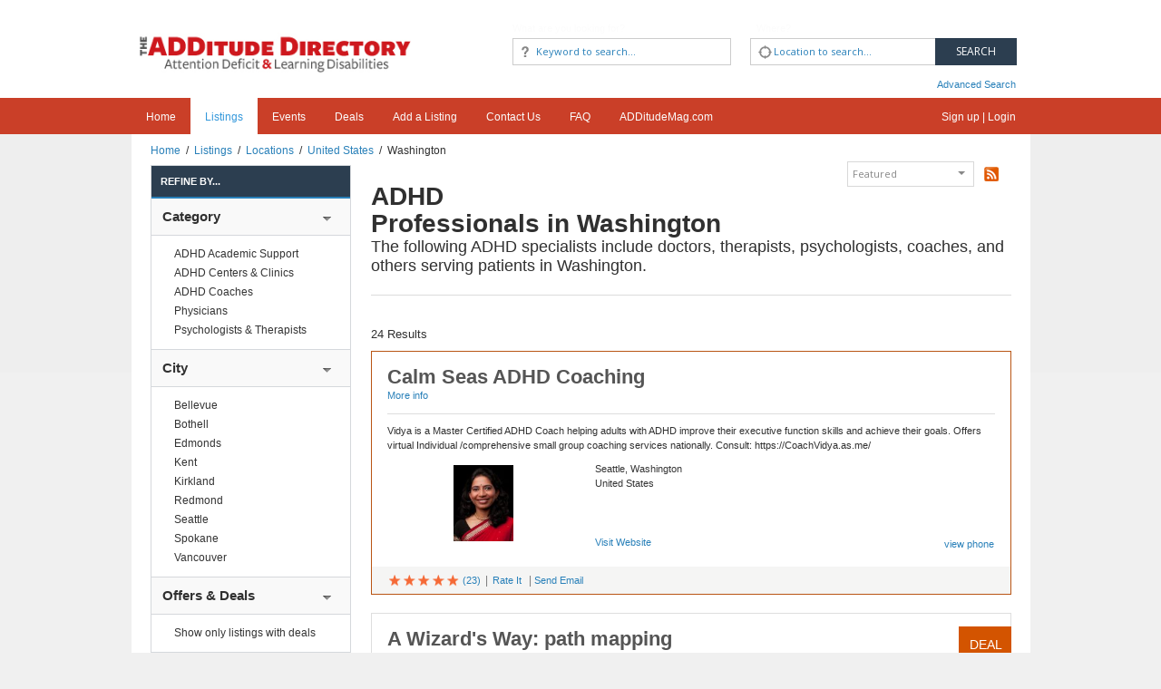

--- FILE ---
content_type: text/html; charset=UTF-8
request_url: https://directory.additudemag.com/listing/location/united-states-adhd/washington-adhd
body_size: 12013
content:
<!DOCTYPE html>

<html lang="en">

    <head>

        <title>ADHD Professionals in WA: Search for Doctors, Therapists, Coaches, Clinics in WA</title>
        <meta name="author" content="Arca Solutions" />
        <meta name="description" content="Find ADHD professionals in Washington — from ADD coaches and therapists to physicians, psychologists and psychiatrists evaluating symptoms and diagnosing treatment in WA." />
        <meta name="keywords" content="ADHD Directory, attention deficit, learning disabilities, ADHD doctors, ADHD coaches, ADHD therapists, ADD camps, ADD schools, ADHD products and apps" />
        <meta charset="UTF-8"/>
        <meta name="viewport" content="width=device-width, initial-scale=1.0" />
        
        
        <!-- This function returns the favicon tag. Do not change this line. -->
        <link rel="Shortcut icon" href="https://directory.additudemag.com/custom/domain_1/content_files/favicon_3.ico" type="image/x-icon"/>
        <!-- This function returns the search engine meta tags. Do not change this line. -->
        <meta name="google-site-verification" content="NyWr6eRzO9RviYCKZEK23tQghH5MtSDZCV74VBjq_PU" /><meta name="google-site-verification" content="NyWr6eRzO9RviYCKZEK23tQghH5MtSDZCV74VBjq_PU" />        
        <!-- This function returns the meta tags rel="next"/rel="prev" to improve SEO on results pages. Do not change this line. -->
        <link rel="next" href="https://directory.additudemag.com/listing/location/united-states-adhd/washington-adhd/page/2" />

        <meta name="ROBOTS" content="index, follow" />

        <!-- This function includes all css files. Do not change this line. -->
        <!-- To change any style, it's better to edit the stylesheet files. -->
            <link href="https://directory.additudemag.com/custom/domain_1/theme/default/bootstrap.css" rel="stylesheet" type="text/css" media="all" />
    <link href="https://directory.additudemag.com/custom/domain_1/theme/default/schemes/default/bootstrap.css" rel="stylesheet" type="text/css" media="all" />
    <link href="https://directory.additudemag.com/custom/domain_1/theme/default/bootstrap-responsive.css" rel="stylesheet" type="text/css" media="all" />
        
    <link href="https://directory.additudemag.com/custom/domain_1/theme/default/structure.css" rel="stylesheet" type="text/css" media="all" />
    <link href="https://directory.additudemag.com/custom/domain_1/theme/default/editor_default_structure.css" rel="stylesheet" type="text/css" media="all" />

            <link rel="stylesheet" href="https://directory.additudemag.com/scripts/jquery/countdown/jquery.countdown.css" type="text/css" />
    
    
    
    
    
    
    
            <link href="https://directory.additudemag.com/custom/domain_1/theme/default/results.css" rel="stylesheet" type="text/css" media="all" />
        <link href="https://directory.additudemag.com/custom/domain_1/theme/default/schemes/default/results.css" rel="stylesheet" type="text/css" media="all" />
    
            
    
    
    
        <link href="https://directory.additudemag.com/custom/domain_1/theme/default/content_custom.css" rel="stylesheet" type="text/css" media="all" />
    <link href="https://directory.additudemag.com/custom/domain_1/theme/default/editor_default_content_custom.css" rel="stylesheet" type="text/css" media="all" />
    
    <link href="https://directory.additudemag.com/custom/domain_1/theme/default/print.css" rel="stylesheet" type="text/css" media="print" />
    
      
    <link href="https://directory.additudemag.com/custom/domain_1/theme/default/color_scheme_232014194901_232014194905.css" rel="stylesheet" type="text/css" media="all" />
        <!-- This function returns the Default Image style. Do not change this line. -->
        <link href="https://directory.additudemag.com/custom/domain_1/content_files/noimage.css" rel="stylesheet" type="text/css" media="all" />
        <!-- This function reads and includes all js and css files (minimized). Do not change this line. -->
                    <script type="text/javascript">
                <!--
                DEFAULT_URL = "https://directory.additudemag.com";
                ACTUAL_MODULE_FOLDER = "listing";
                THEME_FLAT_FANCYBOX = "1";
                -->
            </script>

        
			<link type="text/css" href="https://directory.additudemag.com/scripts/jquery/fancybox/v2/jquery.fancybox.css" rel="stylesheet" />

			
			<link type="text/css" href="https://directory.additudemag.com/scripts/jquery/jquery_ui/css/smoothness/jquery-ui-1.7.2.custom.css" rel="stylesheet" />

			
			<link type="text/css" href="https://directory.additudemag.com/scripts/jquery/jcrop/css/jquery.Jcrop.css" rel="stylesheet" />

			
			<script src="https://directory.additudemag.com/scripts/specialChars.js" type="text/javascript"></script>

			
			<script src="https://directory.additudemag.com/scripts/common.js" type="text/javascript"></script>

			
			<script src="https://directory.additudemag.com/scripts/toolTip.js" type="text/javascript"></script>

			
			<script src="https://directory.additudemag.com/lang/en_us.js" type="text/javascript"></script>

			
			<script src="https://directory.additudemag.com/scripts/front/jquery-1.8.3.min.js" type="text/javascript"></script>

			
			<script src="https://directory.additudemag.com/scripts/front/bootstrap.min.js" type="text/javascript"></script>

			
			<script src="https://directory.additudemag.com/scripts/jquery/bootstrap-select/bootstrap-select.min.js" type="text/javascript"></script>

			
			<script src="https://directory.additudemag.com/scripts/advancedsearch.js" type="text/javascript"></script>

			
			<script src="https://directory.additudemag.com/scripts/jquery/jquery.placeholder.min.js" type="text/javascript"></script>

			
			<script src="https://directory.additudemag.com/scripts/jquery/jquery_ui/js/jquery-ui-1.7.2.custom.min.js" type="text/javascript"></script>

			
			<script src="https://directory.additudemag.com/scripts/jquery/jquery.autocomplete.min.js" type="text/javascript"></script>

			
			<script src="https://directory.additudemag.com/scripts/jquery/fancybox/v2/jquery.fancybox.pack.js" type="text/javascript"></script>

			
			<script src="https://directory.additudemag.com/scripts/jquery/jquery.cookie.min.js" type="text/javascript"></script>

			
			<link type="text/css" href="https://directory.additudemag.com/custom/domain_1/tmp/min_listingresultsphp_232014194913.css" rel="stylesheet" />

			
			<script src="https://directory.additudemag.com/scripts/filter.js" type="text/javascript"></script>

			
        <!--[if lt IE 9]>
        <script src="https://directory.additudemag.com/scripts/front/html5shiv.js"></script>
        <![endif]-->
        <link rel="canonical" href="https://directory.additudemag.com/listing/location/united-states-adhd/washington-adhd" />

    </head>
    
    <body>
	<!--[if lt IE 9]><div class="ie"><![endif]-->
    
        <!-- Google Tag Manager code - DO NOT REMOVE THIS CODE  -->
        		<!-- Google Tag Manager -->
        <noscript><iframe src="//www.googletagmanager.com/ns.html?id=GTM-PSWT3DR"
        height="0" width="0" style="display:none;visibility:hidden"></iframe></noscript>
        <script>(function(w,d,s,l,i){w[l]=w[l]||[];w[l].push({'gtm.start':
        new Date().getTime(),event:'gtm.js'});var f=d.getElementsByTagName(s)[0],
        j=d.createElement(s),dl=l!='dataLayer'?'&l='+l:'';j.async=true;j.src=
        '//www.googletagmanager.com/gtm.js?id='+i+dl;f.parentNode.insertBefore(j,f);
        })(window,document,'script','dataLayer','GTM-PSWT3DR');</script>
        <!-- End Google Tag Manager -->

		    
            
        <!-- This function returns the code warning users to upgrade their browser if they are using Internet Explorer 6. Do not change this line.  -->
        	<!--cachemarkerIE6-->

		
	<!--cachemarkerIE6-->        
        <header class="navbar navbar-static-top" role="banner">
            
            <div class="header-brand container">
              
                <div id="logo-link" class="brand" itemscope itemtype="http://schema.org/Organization">

                    <h1>
                        <a itemprop="url" href="https://directory.additudemag.com/" target="_parent" title="ADHD Directory: Attention Deficit Doctors, Coaches, Products, Professionals">
                            <img class="brand-logo" itemprop="logo" alt="ADHD Directory: Attention Deficit Doctors, Coaches, Products, Professionals" src="https://directory.additudemag.com/custom/domain_1/content_files/img_logo.png"/>
                        </a>
                    </h1>
                    <meta itemprop="name" content="ADHD Directory: Attention Deficit Doctors, Coaches, Products, Professionals"/>
                    
                                        
                    <div itemprop="address" itemscope itemtype="http://schema.org/PostalAddress">
                        
                                                    <meta itemprop="streetAddress" content="12186 Collections Center Drive" />
                                                    
                                                    <meta itemprop="postalCode" content="60693" />
                                                    
                                                    <meta itemprop="addressCountry" content="USA" />
                                                    
                                                    <meta itemprop="addressRegion" content="IL" />
                                                    
                                                    <meta itemprop="addressLocality" content="Chicago" />
                                                    
                    </div>
                    
                                            
                </div>
                
                
    <form class="form" name="search_form" method="get" action="https://directory.additudemag.com/listing/results.php" role="search">
        
        <div class="search-advanced">

            <div class="row-fluid">
                
                 <div class="search-button text-center">
                    <button class="btn btn-info btn-search" type="submit">Search</button>
                </div>
                
                                <div class="search-location">
                    <label class="title" for="where">Where?</label>
                    <input type="text" name="where" id="where" placeholder="Location to search..." value="" class=" " />
                </div>
                                
                <div class="search-keyword">
                    <label class="title" for="keyword">What are you looking for?</label>
                    <input type="text" name="keyword" id="keyword" placeholder="Keyword to search..." value="" />
                </div>

            </div>
            
        </div>

                        
            <div id="divAdvSearchFields" class="hidden-phone advanced-search">

                <div class="btn-advanced-search text-right">

                    <a id="advanced-search-button" href="javascript:void(0);" onclick="showAdvancedSearch('listing', '', true, 0);" class="btn-advanced">
                        <span id="advanced-search-label">Advanced Search</span>
                        <span id="advanced-search-label-close" style="display:none">Close</span>
                    </a>

                </div>

                <div class="search-options row-fluid">

                    <div class="span12">

                        <div id="advanced-search" class="advanced-search-box" style="display:none;">

                                                        
                            <div class="row-fluid">

                                <div class="span2">
                                    <label>Match</label>
                                    <div><input type="radio" name="match" value="exactmatch" class="radio" /> Exact Match</div>
                                    <div><input type="radio" name="match" value="anyword" class="radio" /> Any Word</div>
                                    <div><input type="radio" name="match" value="allwords" class="radio" /> All Words</div>
                                </div>

                                <div class="span10 row-fluid selectpicker">
                                    <div class="span4">
                                        <label>Category</label>
                                        <div id="advanced_search_category_dropdown">
                                            <img class="loading_category" src="https://directory.additudemag.com/theme/default/images/iconography/icon-loading-footer.gif" alt="Wait, Loading..."/>                                        </div>
                                    </div>

                                                                            <div class="span4">
                                            <div id="LocationbaseAdvancedSearch">
                                                <label>Location</label>
                                                
				<div class="field loading-location" id="div_img_loading_1" style="display:none;">
					<img src="https://directory.additudemag.com/theme/default/images/iconography/icon-loading-footer.gif" alt="Wait, Loading..."/>
				</div>

				<div id="div_location_1" >

                    <select class="select" name="location_1" id="location_1"  onchange="loadLocation('https://directory.additudemag.com', '1,3,4', 1, 3, this.value, true, 1);" >

						<option id="l_location_1" value="">Select a Country</option>
						
                                                        <option  value="7">Australia</option>
                                    
                                                                <option  value="3">Canada</option>
                                    
                                                                <option  value="9">International - Virtual Services Available Anywhere</option>
                                    
                                                                <option  value="8">New Zealand</option>
                                    
                                                                <option  value="6">United Kingdom</option>
                                    
                                                                <option  value="1">United States</option>
                                    
                                					</select>
                    
					<div class="field" id="box_no_location_found_1" style="display: none;">&nbsp;</div>
                    
				</div>

				
				<div class="field loading-location" id="div_img_loading_3" style="display:none;">
					<img src="https://directory.additudemag.com/theme/default/images/iconography/icon-loading-footer.gif" alt="Wait, Loading..."/>
				</div>

				<div id="div_location_3" style="display:none;">

                    <select class="select" name="location_3" id="location_3"  onchange="loadLocation('https://directory.additudemag.com', '1,3,4', 3, 4, this.value, false, 1);" >

						<option id="l_location_3" value="">Select a State</option>
						
                        					</select>
                    
					<div class="field" id="box_no_location_found_3" style="display: none;">&nbsp;</div>
                    
				</div>

				
				<div class="field loading-location" id="div_img_loading_4" style="display:none;">
					<img src="https://directory.additudemag.com/theme/default/images/iconography/icon-loading-footer.gif" alt="Wait, Loading..."/>
				</div>

				<div id="div_location_4" style="display:none;">

                    <select class="select" name="location_4" id="location_4" >

						<option id="l_location_4" value="">Select a City</option>
						
                        					</select>
                    
					<div class="field" id="box_no_location_found_4" style="display: none;">&nbsp;</div>
                    
				</div>

				                                            </div>
                                        </div>
                                    
                                        <div class="span4">
                                            <label>Zipcode</label>
                                            <div class="row-fluid">
                                                                                            <div class="span5">
                                                    <input type="text" name="dist" value="" class="span6" />
                                                    Miles of                                                </div>
                                                                                            <div class="span5">
                                                    <input type="text" name="zip" value="" class="span6" />
                                                    Zipcode                                                </div>
                                            </div>
                                        </div>
                                    
                                </div>

                            </div>

                        </div>

                    </div>

                </div>

            </div>
                
            </form>            </div>
            
             <nav class="navbar-inner" role="navigation">
                 
                <div class="container">
                    
                    <div class="hidden-desktop brand mobile" >
                        <a href="https://directory.additudemag.com/" target="_parent" title="ADHD Directory: Attention Deficit Doctors, Coaches, Products, Professionals">
                            <img class="brand-logo" alt="ADHD Directory: Attention Deficit Doctors, Coaches, Products, Professionals" src="https://directory.additudemag.com/custom/domain_1/content_files/img_logo.png"/>
                        </a>
                    </div>

                    <!-- .btn-navbar is used as the toggle for collapsed navbar content -->
                    <a class="btn btn-navbar" data-toggle="collapse" data-target=".nav-collapse" onclick="collapseMenu('menu');">
                        <span class="icon-bar"></span>
                        <span class="icon-bar"></span>
                        <span class="icon-bar"></span>
                    </a>
                    
                                        <a class="btn btn-navbar" data-toggle="collapse" data-target=".search-collapse" onclick="collapseMenu('search')">
                        <span class="icon-search"></span>
                    </a>
                                        
                    <div id="nav-collapse" class="nav-collapse collapse">
                        <ul class="nav">
<li ><a href="https://directory.additudemag.com">Home</a></li>


<li class="menuActived"><a href="https://directory.additudemag.com/listing/">Listings</a></li>

<li ><a href="https://directory.additudemag.com/event/">Events</a></li>
<li ><a href="https://directory.additudemag.com/deal/">Deals</a></li>

<li ><a href="https://directory.additudemag.com/advertise.php">Add a Listing</a></li>


<li ><a href="https://directory.additudemag.com/contactus.php">Contact Us</a></li>


<li ><a href="https://directory.additudemag.com/faq.php">FAQ</a></li>


<li ><a href="https://www.additudemag.com/">ADDitudeMag.com</a></li>

</ul>
    <!--cachemarkerUserNavbar-->

    
        <ul class="nav pull-right" role="menubar">
            
                            
                <li class="">
                    <a href="https://directory.additudemag.com/profile/login.php" class="sign-up">Sign up | Login</a>
                </li>
                
                    </ul>
    
   
    <!--cachemarkerUserNavbar-->                    </div>
                    
                    <div id="search-collapse" class="search-collapse collapse">
                        
    <form class="form" name="search_form" method="get" action="https://directory.additudemag.com/listing/results.php" role="search">
        
        <div class="search-advanced">

            <div class="row-fluid">
                
                 <div class="search-button text-center">
                    <button class="btn btn-info btn-search" type="submit">Search</button>
                </div>
                
                                <div class="search-location">
                    <label class="title" for="where_resp">Where?</label>
                    <input type="text" name="where" id="where_resp" placeholder="Location to search..." value="" class=" " />
                </div>
                                
                <div class="search-keyword">
                    <label class="title" for="keyword_resp">What are you looking for?</label>
                    <input type="text" name="keyword" id="keyword_resp" placeholder="Keyword to search..." value="" />
                </div>

            </div>
            
        </div>

            </form>                    </div>
                    
                </div>
                
            </nav>
            
        </header>
        
        <div class="image-bg">
            <img  src="https://directory.additudemag.com/custom/domain_1/image_files/sitemgr_photo_1475.jpg"  alt="Background"  />        </div>
        
        <main class="well container" role="main">
        
            <div class="container-fluid">
               
                		<p class="breadcrumb"><a href="https://directory.additudemag.com/" title="Home">Home</a><span class="split">&nbsp;&nbsp;/&nbsp;&nbsp;</span><a href="https://directory.additudemag.com/listing/" title="Listings">Listings</a><span class="split">&nbsp;&nbsp;/&nbsp;&nbsp;</span><a href="https://directory.additudemag.com/listing/alllocations.php" title="Locations">Locations</a><span class="split">&nbsp;&nbsp;/&nbsp;&nbsp;</span><a href="/listing/location/united-states-adhd" title="United States">United States</a><span class="split">&nbsp;&nbsp;/&nbsp;&nbsp;</span>Washington</p>
	
	<!--cachemarkerBannerTop-->
	    
		<div class="advertisement-space"></div>
        
    	<!--cachemarkerBannerTop--><meta name="robots" content="noindex, nofollow">

<div class="row-fluid span12">
       
                
        <aside class="span3">
            
            <div id="return_filter" class="sidebar-filters">
                    <script type="text/javascript">
        
        $(document).ready( function () {
            
                                
                //Show/Hide Filter 
                $("#filter_location").click(function() {
                    if ($("#list_location").css("display") == "none") {
                        $(this).find("a").removeClass("icon-caret-right");
                        $(this).find("a").addClass("icon-caret-down");
                        $("#list_location").slideDown("slow");
                    } else {
                        $(this).find("a").removeClass("icon-caret-down");
                        $(this).find("a").addClass("icon-caret-right");
                        $("#list_location").slideUp("slow");
                    }
                });
                                
                //Show/Hide Filter 
                $("#filter_category").click(function() {
                    if ($("#list_category").css("display") == "none") {
                        $(this).find("a").removeClass("icon-caret-right");
                        $(this).find("a").addClass("icon-caret-down");
                        $("#list_category").slideDown("slow");
                    } else {
                        $(this).find("a").removeClass("icon-caret-down");
                        $(this).find("a").addClass("icon-caret-right");
                        $("#list_category").slideUp("slow");
                    }
                });
                                
                //Show/Hide Filter 
                $("#filter_deal").click(function() {
                    if ($("#list_deal").css("display") == "none") {
                        $(this).find("a").removeClass("icon-caret-right");
                        $(this).find("a").addClass("icon-caret-down");
                        $("#list_deal").slideDown("slow");
                    } else {
                        $(this).find("a").removeClass("icon-caret-down");
                        $(this).find("a").addClass("icon-caret-right");
                        $("#list_deal").slideUp("slow");
                    }
                });
                                
                //Show/Hide Filter 
                $("#filter_rating").click(function() {
                    if ($("#list_rating").css("display") == "none") {
                        $(this).find("a").removeClass("icon-caret-right");
                        $(this).find("a").addClass("icon-caret-down");
                        $("#list_rating").slideDown("slow");
                    } else {
                        $(this).find("a").removeClass("icon-caret-down");
                        $(this).find("a").addClass("icon-caret-right");
                        $("#list_rating").slideUp("slow");
                    }
                });
                                
                //Show/Hide Filter 
                $("#filter_price").click(function() {
                    if ($("#list_price").css("display") == "none") {
                        $(this).find("a").removeClass("icon-caret-right");
                        $(this).find("a").addClass("icon-caret-down");
                        $("#list_price").slideDown("slow");
                    } else {
                        $(this).find("a").removeClass("icon-caret-down");
                        $(this).find("a").addClass("icon-caret-right");
                        $("#list_price").slideUp("slow");
                    }
                });
                    
        });
        
        function CloseFilters() {

            if ($("#return_filter").css("display") == "none") {
                
                                    $("#filter_location").find("a").removeClass("icon-caret-down");
                    $("#filter_location").find("a").addClass("icon-caret-right");
                    $("#list_location").css("display", "none");
                                    $("#filter_category").find("a").removeClass("icon-caret-down");
                    $("#filter_category").find("a").addClass("icon-caret-right");
                    $("#list_category").css("display", "none");
                                    $("#filter_deal").find("a").removeClass("icon-caret-down");
                    $("#filter_deal").find("a").addClass("icon-caret-right");
                    $("#list_deal").css("display", "none");
                                    $("#filter_rating").find("a").removeClass("icon-caret-down");
                    $("#filter_rating").find("a").addClass("icon-caret-right");
                    $("#list_rating").css("display", "none");
                                    $("#filter_price").find("a").removeClass("icon-caret-down");
                    $("#filter_price").find("a").addClass("icon-caret-right");
                    $("#list_price").css("display", "none");
                                    
                $("#return_filter").slideDown("slow");
                
            } else {
                
                $("#return_filter").slideUp("slow");
            }
            
        }
        
    </script>
    
    
        
        <h2>Refine By...</h2>
        
        <ul>

                    
            <li class="item-filter">
                
                            
                <h4 id="filter_category">
                    <b class="title-filter">Category</b>
                    <a class="icon-caret-down" href="javascript:void(0);"></a>
                </h4>
                
                <ul id="list_category" class="item-select">
                    <li id="postCats" style="display:none;">
<input type="hidden" name="url_full" value="/listing/location/united-states-adhd/washington-adhd" />
<input type="hidden" name="location_1" value="1" />
<input type="hidden" name="location_3" value="12" />
<input type="hidden" name="page" value="" /></li><li >

                                                <a class="filter-listitem" rel="nofollow" href="https://directory.additudemag.com/listing/results.php?location_1=1&amp;location_3=12&amp;categories=203">ADHD Academic Support</a>

                                            </li><li >

                                                <a class="filter-listitem" rel="nofollow" href="https://directory.additudemag.com/listing/results.php?location_1=1&amp;location_3=12&amp;categories=200">ADHD Centers & Clinics</a>

                                            </li><li >

                                                <a class="filter-listitem" rel="nofollow" href="https://directory.additudemag.com/listing/results.php?location_1=1&amp;location_3=12&amp;categories=192">ADHD Coaches</a>

                                            </li><li >

                                                <a class="filter-listitem" rel="nofollow" href="https://directory.additudemag.com/listing/results.php?location_1=1&amp;location_3=12&amp;categories=201">Physicians</a>

                                            </li><li >

                                                <a class="filter-listitem" rel="nofollow" href="https://directory.additudemag.com/listing/results.php?location_1=1&amp;location_3=12&amp;categories=202">Psychologists & Therapists</a>

                                            </li>                </ul>
                
                            
            </li>
            
                    
            <li class="item-filter">
                
                            
                <h4 id="filter_location">
                    <b class="title-filter">City</b>
                    <a class="icon-caret-down" href="javascript:void(0);"></a>
                </h4>
                                              
                <ul id="list_location" class="item-select">
                    
                                    
                    <li >
                        <a rel="nofollow" href="https://directory.additudemag.com/listing/results.php?location_1=1&amp;location_3=12&amp;filter_location_4=319">Bellevue</a>
                    </li>
                    
                                    
                    <li >
                        <a rel="nofollow" href="https://directory.additudemag.com/listing/results.php?location_1=1&amp;location_3=12&amp;filter_location_4=805">Bothell</a>
                    </li>
                    
                                    
                    <li >
                        <a rel="nofollow" href="https://directory.additudemag.com/listing/results.php?location_1=1&amp;location_3=12&amp;filter_location_4=792">Edmonds</a>
                    </li>
                    
                                    
                    <li >
                        <a rel="nofollow" href="https://directory.additudemag.com/listing/results.php?location_1=1&amp;location_3=12&amp;filter_location_4=1068">Kent</a>
                    </li>
                    
                                    
                    <li >
                        <a rel="nofollow" href="https://directory.additudemag.com/listing/results.php?location_1=1&amp;location_3=12&amp;filter_location_4=194">Kirkland</a>
                    </li>
                    
                                    
                    <li >
                        <a rel="nofollow" href="https://directory.additudemag.com/listing/results.php?location_1=1&amp;location_3=12&amp;filter_location_4=26">Redmond</a>
                    </li>
                    
                                    
                    <li >
                        <a rel="nofollow" href="https://directory.additudemag.com/listing/results.php?location_1=1&amp;location_3=12&amp;filter_location_4=29">Seattle</a>
                    </li>
                    
                                    
                    <li >
                        <a rel="nofollow" href="https://directory.additudemag.com/listing/results.php?location_1=1&amp;location_3=12&amp;filter_location_4=1062">Spokane</a>
                    </li>
                    
                                    
                    <li >
                        <a rel="nofollow" href="https://directory.additudemag.com/listing/results.php?location_1=1&amp;location_3=12&amp;filter_location_4=995">Vancouver</a>
                    </li>
                    
                                    
                </ul>
                
                            
            </li>
            
                    
            <li class="item-filter">
                
                            
                <h4 id="filter_deal">
                    <b class="title-filter">Offers & Deals</b>
                    <a class="icon-caret-down" href="javascript:void(0);"></a>
                </h4>
                               
                <ul id="list_deal" class="item-select">
                    <li >
                        <a rel="nofollow" href="https://directory.additudemag.com/listing/results.php?location_1=1&amp;location_3=12&amp;filter_deal=yes">Show only listings with deals</a>
                    </li>
                </ul>
                
                            
            </li>
            
                    
            <li class="item-filter">
                
            
                <h4 id="filter_rating">
                    <b class="title-filter">Rating</b>
                    <a class="icon-caret-down" href="javascript:void(0);"></a>
                </h4>

                <ul id="list_rating" class="item-select">

                                    
                    <li >
                        <a rel="nofollow" href="https://directory.additudemag.com/listing/results.php?location_1=1&amp;location_3=12&amp;rating=5">
                            5 Stars                        </a>
                    </li>
                                    
                </ul>
                
                            
            </li>
            
                    
        </ul>
        
                </div>
            
        </aside>

        
        <section class="span9">

                        
                        <div class="visible-phone btn btn-inverse" onclick="CloseFilters();">
                            filter                        </div>
            
                    
                    <div class="tabview-results custom-select-listing">

                        <div id="resultsInfo_list" >
                                        <a id="tip_rss" title="Subscribe to RSS" class="rss-feed" target="_blank" href="https://directory.additudemag.com/listing/rss/listing_location_united-states-adhd_washington-adhd.xml" rel="nofollow"></a>
        
        <div class="filter-order">
            <div class="selectpicker ">
                <form name="pages" id="dropDownOrder" method="post" action="https://directory.additudemag.com/listing/location" class="form"><input type="hidden" name="location_1" value="1" />
<input type="hidden" name="location_3" value="12" />
<label for="orderBydd">Order by </label><select id="orderBydd" name="orderby" style="display: none;" onchange='changePageOrder("https://directory.additudemag.com/listing/location", this.value, "/united-states-adhd/washington-adhd")' class='select'>
<option value="">Featured</option>
<option value="characters">Alphabetically</option>
<option value="popular">Popular</option>
<option value="rating">Rating</option>
</select>
</form>
            </div>
        </div>

                            </div>

                        <div id="resultsInfo_map" style="display: none;">
                            
        <div class="search-info">

                        
                <p style="display: none;" id="search-info-results">
                    <i id="total_results">24</i> Results                    
                                    </p>
                
            
        </div>

                            </div>

                    </div>

                    
                    <div id="content_listView" >

                        <!-- #5: SEO Center for locations -->
                        
                                                    <br>
                            <div>
                                <h1 class="custom-h1">ADHD Professionals in Washington</h1>
                                <h2 class="custom-h2">The following ADHD specialists include doctors, therapists, psychologists, coaches, and others serving patients in Washington.</h2>
                            </div>
                            <hr>
                                                <!-- #5: SEO Center for locations -->

                        <div class="results-info-listing">
                            
        <div class="search-info">

                        
                <p >
                    <i >24</i> Results                    
                                    </p>
                
            
        </div>

                                                        </div>

                            
    <div id="summary_map_content_14668">
        
        <div id="listing_summary_14668" class="summary-small summary summary-backlink">
            
            <section>
                
                <div class="row-fluid title">

                    <div class="span12" >
                        <h3>
                            <a href="https://directory.additudemag.com/listing/calm-seas-adhd-coaching-seattle-wa.html">Calm Seas ADHD Coaching</a>                        </h3>

                                                    <p id="showCategory_14668"><a href="https://directory.additudemag.com/listing/calm-seas-adhd-coaching-seattle-wa.html">More info</a></p>
                                            </div>

                    
                </div>

                <div class="media">

                    <div class="row-fluid">

                                                    <p>Vidya is a Master Certified ADHD Coach helping adults with ADHD improve their executive function skills and achieve their goals. Offers virtual Individual /comprehensive small group coaching services nationally.  Consult: https://CoachVidya.as.me/<br />
</p>
                        
                    </div>

                    <div class="media-body">

                        <div class="row-fluid info">

                        
                            <div class="span4">
                                <div class="summary-image">
                                    <a href="https://directory.additudemag.com/listing/calm-seas-adhd-coaching-seattle-wa.html" class="image"><img  src="https://directory.additudemag.com/custom/domain_1/image_files/47639_photo_12508.jpg"  alt="Calm Seas ADHD Coaching" title ="Calm Seas ADHD Coaching"  /></a>                                </div>
                            </div>

                                                

                            <div class="span8">

                                                                
                                <div class="summary-address">
                                <address>

                                
                                
                                                                    <p><small>Seattle, Washington <br />United States</small></p>
                                
                                
</address>
                                </div> 

                                <div class="summary-contact span12">
                                    
                                                                        <div>
                                        <a href="https://directory.additudemag.com/listing_reports.php?report=website&amp;id=14668" target="_blank" title="Visit Website">Visit Website</a>                                    </div>
                                                                        
                                                                        <div class="text-right">
                                                                                    <p><span id="phoneLink14668" class="show-inline"><a rel="nofollow" href="javascript:showPhone('14668','https://directory.additudemag.com');">view phone</a></span><span id="phoneNumber14668" class="hide">(425) 835-3594</span></p>
                                                                                                                    
                                    </div>
                                                                    </div>

                            </div>

                        </div>

                        
                    </div>

                </div>
                
            </section>
            
            <div class="row-fluid line-footer">

                <div class="span9 review">

                                            <div class="rate"><div class="rate-stars">
        <div class="stars-rating color-6">
            <div class="rate-5"></div>
        </div>
        <a href='https://directory.additudemag.com/listing/reviews/calm-seas-adhd-coaching-seattle-wa'  class='review-count' style='cursor:pointer'>(23)</a></div><p><a rel="nofollow" href="https://directory.additudemag.com/popup/popup.php?pop_type=profile_login&amp;destiny=/listing/location/united-states-adhd/washington-adhd&amp;act=rate&amp;type=listing&amp;rate_item=14668" class="fancy_window_iframe rate-it">Rate It</a></p></div>                    
                                             <b>|</b> <a rel="nofollow" href="https://directory.additudemag.com/popup/popup.php?pop_type=listing_emailform&amp;id=14668&amp;receiver=owner" class="iframe fancy_window_tofriend">Send Email</a>                    
                    
                </div>

                <div class="icons text-right">

                    
                                        
                </div>

            </div>

        </div>
        
    </div>
	
	    
    <div id="summary_map_content_15836">
        
        <div id="listing_summary_15836" class="summary-small summary">
            
            <section>
                
                <div class="row-fluid title">

                    <div class="span10" >
                        <h3>
                            <a href="https://directory.additudemag.com/listing/a-wizards-way-path-mapping.html">A Wizard's Way: path mapping</a>                        </h3>

                                                    <p id="showCategory_15836"><a href="https://directory.additudemag.com/listing/a-wizards-way-path-mapping.html">More info</a></p>
                                            </div>

                    
                        <div class="listing-tag-deal">
                            <div class="name-tag-deal">
                                <a href="https://directory.additudemag.com/deal/new-year-deal.html" >Deal</a>
                            </div>
                        </div>

                    
                </div>

                <div class="media">

                    <div class="row-fluid">

                                                    <p>LIFE / COLLEGE / CAREER Coach<br />
Trained ADHD and Autism Coaching <br />
Wizard's Way is a multi-modal guided journey where neurodivergent and self-identified 'alien' travelers emerge with a healthier, happier, more clear daily work &amp; personal life. </p>
                        
                    </div>

                    <div class="media-body">

                        <div class="row-fluid info">

                        
                            <div class="span4">
                                <div class="summary-image">
                                    <a href="https://directory.additudemag.com/listing/a-wizards-way-path-mapping.html" class="image"><img  src="https://directory.additudemag.com/custom/domain_1/image_files/49812_photo_13716.gif"  alt="A Wizard's Way: path mapping" title ="A Wizard's Way: path mapping"  /></a>                                </div>
                            </div>

                                                

                            <div class="span8">

                                                                
                                <div class="summary-address">
                                <address>

                                
                                
                                                                    <p><small>Seattle, Washington 98115<br />United States</small></p>
                                
                                
</address>
                                </div> 

                                <div class="summary-contact span12">
                                    
                                                                        <div>
                                        <a href="https://directory.additudemag.com/listing_reports.php?report=website&amp;id=15836" target="_blank" title="Visit Website">Visit Website</a>                                    </div>
                                                                        
                                                                        <div class="text-right">
                                                                                    <p><span id="phoneLink15836" class="show-inline"><a rel="nofollow" href="javascript:showPhone('15836','https://directory.additudemag.com');">view phone</a></span><span id="phoneNumber15836" class="hide">2064509108</span></p>
                                                                                                                    
                                    </div>
                                                                    </div>

                            </div>

                        </div>

                        
                    </div>

                </div>
                
            </section>
            
            <div class="row-fluid line-footer">

                <div class="span9 review">

                                            <div class="rate"><div class="rate-stars">
        <div class="stars-rating color-6">
            <div class="rate-0"></div>
        </div>
        </div><p><a rel="nofollow" href="https://directory.additudemag.com/popup/popup.php?pop_type=profile_login&amp;destiny=/listing/location/united-states-adhd/washington-adhd&amp;act=rate&amp;type=listing&amp;rate_item=15836" class="fancy_window_iframe">Be the first to review this item!</a></p></div>                    
                                             <b>|</b> <a rel="nofollow" href="https://directory.additudemag.com/popup/popup.php?pop_type=listing_emailform&amp;id=15836&amp;receiver=owner" class="iframe fancy_window_tofriend">Send Email</a>                    
                    
                </div>

                <div class="icons text-right">

                    
                                        
                </div>

            </div>

        </div>
        
    </div>
	
	    
    <div id="summary_map_content_15814">
        
        <div id="listing_summary_15814" class="summary-small summary">
            
            <section>
                
                <div class="row-fluid title">

                    <div class="span12" >
                        <h3>
                            <a href="https://directory.additudemag.com/listing/68ad2b6f2bfdb.html">Emotional Eating Breakthrough Coaching for Fathers – Coach Nila</a>                        </h3>

                                                    <p id="showCategory_15814"><a href="https://directory.additudemag.com/listing/68ad2b6f2bfdb.html">More info</a></p>
                                            </div>

                    
                </div>

                <div class="media">

                    <div class="row-fluid">

                                                    <p>Coaching for fathers who feel stuck in cycles of stress and emotional eating. I help you reclaim energy, control, and strength, without diets, shame, or quick fixes. Real tools, real change, real relief.</p>
                        
                    </div>

                    <div class="media-body">

                        <div class="row-fluid info">

                        
                            <div class="span4">
                                <div class="summary-image">
                                    <a href="https://directory.additudemag.com/listing/68ad2b6f2bfdb.html" class="image"><img  src="https://directory.additudemag.com/custom/domain_1/image_files/49385_photo_13588.jpg"  alt="Emotional Eating Breakthrough Coaching for Fathers &ndash; Coach Nila" title ="Emotional Eating Breakthrough Coaching for Fathers &ndash; Coach Nila"  /></a>                                </div>
                            </div>

                                                

                            <div class="span8">

                                                                
                                <div class="summary-address">
                                <address>

                                                                    <span>12345 Lake City Way #3232</span>
                                
                                
                                                                    <p><small>Washington 98125<br />United States</small></p>
                                
                                
</address>
                                </div> 

                                <div class="summary-contact span12">
                                    
                                                                        <div>
                                        <a href="https://directory.additudemag.com/listing_reports.php?report=website&amp;id=15814" target="_blank" title="Visit Website">Visit Website</a>                                    </div>
                                                                        
                                                                        <div class="text-right">
                                                                                    <p><span id="phoneLink15814" class="show-inline"><a rel="nofollow" href="javascript:showPhone('15814','https://directory.additudemag.com');">view phone</a></span><span id="phoneNumber15814" class="hide">(206)580-1888</span></p>
                                                                                                                    
                                    </div>
                                                                    </div>

                            </div>

                        </div>

                        
                    </div>

                </div>
                
            </section>
            
            <div class="row-fluid line-footer">

                <div class="span9 review">

                                            <div class="rate"><div class="rate-stars">
        <div class="stars-rating color-6">
            <div class="rate-0"></div>
        </div>
        </div><p><a rel="nofollow" href="https://directory.additudemag.com/popup/popup.php?pop_type=profile_login&amp;destiny=/listing/location/united-states-adhd/washington-adhd&amp;act=rate&amp;type=listing&amp;rate_item=15814" class="fancy_window_iframe">Be the first to review this item!</a></p></div>                    
                                             <b>|</b> <a rel="nofollow" href="https://directory.additudemag.com/popup/popup.php?pop_type=listing_emailform&amp;id=15814&amp;receiver=owner" class="iframe fancy_window_tofriend">Send Email</a>                    
                    
                </div>

                <div class="icons text-right">

                    
                                        
                </div>

            </div>

        </div>
        
    </div>
	
	    
    <div id="summary_map_content_15484">
        
        <div id="listing_summary_15484" class="summary-small summary">
            
            <section>
                
                <div class="row-fluid title">

                    <div class="span12" >
                        <h3>
                            <a href="https://directory.additudemag.com/listing/margaret-sibley-phd.html">Maggie Sibley, Ph.D.</a>                        </h3>

                                                    <p id="showCategory_15484"><a href="https://directory.additudemag.com/listing/margaret-sibley-phd.html">More info</a></p>
                                            </div>

                    
                </div>

                <div class="media">

                    <div class="row-fluid">

                                                    <p>Dr. Maggie Sibley is a clinical psychologist and researcher at the University of Washington and Seattle Children’s Hospital. She specializes in ADHD and strengthening attention, motivation, and executive function in adolescents.</p>
                        
                    </div>

                    <div class="media-body">

                        <div class="row-fluid info">

                        
                            <div class="span4">
                                <div class="summary-image">
                                    <a href="https://directory.additudemag.com/listing/margaret-sibley-phd.html" class="image"><img  src="https://directory.additudemag.com/custom/domain_1/image_files/sitemgr_photo_11296.png"  alt="Maggie Sibley, Ph.D." title ="Maggie Sibley, Ph.D."  /></a>                                </div>
                            </div>

                                                

                            <div class="span8">

                                                                
                                <div class="summary-address">
                                <address>

                                                                    <span>4800 Sand Point Way NE</span>
                                
                                                                    <p><small>OA.5.154</small></p>
                                
                                                                    <p><small>Seattle, Washington 98105<br />United States</small></p>
                                
                                
</address>
                                </div> 

                                <div class="summary-contact span12">
                                    
                                                                        <div>
                                        <a href="https://directory.additudemag.com/listing_reports.php?report=website&amp;id=15484" target="_blank" title="Visit Website">Visit Website</a>                                    </div>
                                                                        
                                                                        <div class="text-right">
                                                                                    <p><span id="phoneLink15484" class="show-inline"><a rel="nofollow" href="javascript:showPhone('15484','https://directory.additudemag.com');">view phone</a></span><span id="phoneNumber15484" class="hide">206-987-2164</span></p>
                                                                                                                    
                                    </div>
                                                                    </div>

                            </div>

                        </div>

                        
                            <p class="claim">
                                <a href="https://directory.additudemag.com/listing/claim/margaret-sibley-phd" >Is this your listing?</a>                            </p>

                        
                    </div>

                </div>
                
            </section>
            
            <div class="row-fluid line-footer">

                <div class="span9 review">

                                            <div class="rate"><div class="rate-stars">
        <div class="stars-rating color-6">
            <div class="rate-0"></div>
        </div>
        </div><p><a rel="nofollow" href="https://directory.additudemag.com/popup/popup.php?pop_type=profile_login&amp;destiny=/listing/location/united-states-adhd/washington-adhd&amp;act=rate&amp;type=listing&amp;rate_item=15484" class="fancy_window_iframe">Be the first to review this item!</a></p></div>                    
                                             <b>|</b> <a rel="nofollow" href="https://directory.additudemag.com/popup/popup.php?pop_type=listing_emailform&amp;id=15484&amp;receiver=owner" class="iframe fancy_window_tofriend">Send Email</a>                    
                    
                </div>

                <div class="icons text-right">

                    
                                        
                </div>

            </div>

        </div>
        
    </div>
	
	    
    <div id="summary_map_content_15348">
        
        <div id="listing_summary_15348" class="summary-small summary">
            
            <section>
                
                <div class="row-fluid title">

                    <div class="span12" >
                        <h3>
                            <a href="https://directory.additudemag.com/listing/6048136046f76.html">William Wrentmore ADHD Life Coaching</a>                        </h3>

                                                    <p id="showCategory_15348"><a href="https://directory.additudemag.com/listing/6048136046f76.html">More info</a></p>
                                            </div>

                    
                </div>

                <div class="media">

                    <div class="row-fluid">

                                                    <p>William Wrentmore is a certified ADHD Life Coach who is passionate about helping others live their most authentic and rewarding lives.</p>
                        
                    </div>

                    <div class="media-body">

                        <div class="row-fluid info">

                        
                            <div class="span4">
                                <div class="summary-image">
                                    <a href="https://directory.additudemag.com/listing/6048136046f76.html" class="image"><img  src="https://directory.additudemag.com/custom/domain_1/image_files/48250_photo_10110.jpg"  alt="William Wrentmore ADHD Life Coaching" title ="William Wrentmore ADHD Life Coaching"  /></a>                                </div>
                            </div>

                                                

                            <div class="span8">

                                                                
                                <div class="summary-address">
                                <address>

                                
                                
                                                                    <p><small>Bothell, Washington 98021<br />United States</small></p>
                                
                                
</address>
                                </div> 

                                <div class="summary-contact span12">
                                    
                                                                        <div>
                                        <a href="https://directory.additudemag.com/listing_reports.php?report=website&amp;id=15348" target="_blank" title="Visit Website">Visit Website</a>                                    </div>
                                                                        
                                                                        <div class="text-right">
                                                                                    <p><span id="phoneLink15348" class="show-inline"><a rel="nofollow" href="javascript:showPhone('15348','https://directory.additudemag.com');">view phone</a></span><span id="phoneNumber15348" class="hide">(360) 218-4448</span></p>
                                                                                                                    
                                    </div>
                                                                    </div>

                            </div>

                        </div>

                        
                    </div>

                </div>
                
            </section>
            
            <div class="row-fluid line-footer">

                <div class="span9 review">

                                            <div class="rate"><div class="rate-stars">
        <div class="stars-rating color-6">
            <div class="rate-5"></div>
        </div>
        <a href='https://directory.additudemag.com/listing/reviews/6048136046f76'  class='review-count' style='cursor:pointer'>(3)</a></div><p><a rel="nofollow" href="https://directory.additudemag.com/popup/popup.php?pop_type=profile_login&amp;destiny=/listing/location/united-states-adhd/washington-adhd&amp;act=rate&amp;type=listing&amp;rate_item=15348" class="fancy_window_iframe rate-it">Rate It</a></p></div>                    
                                             <b>|</b> <a rel="nofollow" href="https://directory.additudemag.com/popup/popup.php?pop_type=listing_emailform&amp;id=15348&amp;receiver=owner" class="iframe fancy_window_tofriend">Send Email</a>                    
                    
                </div>

                <div class="icons text-right">

                    
                                        
                </div>

            </div>

        </div>
        
    </div>
	
	    
    <div id="summary_map_content_14422">
        
        <div id="listing_summary_14422" class="summary-small summary">
            
            <section>
                
                <div class="row-fluid title">

                    <div class="span12" >
                        <h3>
                            ADD Center of Bellevue                        </h3>

                                            </div>

                    
                </div>

                <div class="media">

                    <div class="row-fluid">

                                                    <p>Our goal is to be your best in-person resource on all dimensions of ADHD </p>
                        
                    </div>

                    <div class="media-body">

                        <div class="row-fluid info">

                        
                            <div class="span4">
                                <div class="summary-image">
                                    <img  src="https://directory.additudemag.com/custom/domain_1/image_files/sitemgr_photo_6940.jpg"  alt="ADD Center of Bellevue" title ="ADD Center of Bellevue"  />                                </div>
                            </div>

                                                

                            <div class="span8">

                                                                
                                <div class="summary-address">
                                <address>

                                                                    <span>2000 116th Ave NE</span>
                                
                                                                    <p><small>Suite 6</small></p>
                                
                                                                    <p><small>Bellevue, Washington 98004<br />United States</small></p>
                                
                                
</address>
                                </div> 

                                <div class="summary-contact span12">
                                    
                                                                        <div>
                                        <a href="https://directory.additudemag.com/listing_reports.php?report=website&amp;id=14422" target="_blank" title="Visit Website">Visit Website</a>                                    </div>
                                                                        
                                                                        <div class="text-right">
                                                                                    <p><span id="phoneLink14422" class="show-inline"><a rel="nofollow" href="javascript:showPhone('14422','https://directory.additudemag.com');">view phone</a></span><span id="phoneNumber14422" class="hide">425-454-8684</span></p>
                                                                                                                    
                                    </div>
                                                                    </div>

                            </div>

                        </div>

                        
                            <p class="claim">
                                <a href="https://directory.additudemag.com/listing/claim/adhd-center-in-bellevue-wa-add-center-of-bellevue" >Is this your listing?</a>                            </p>

                        
                    </div>

                </div>
                
            </section>
            
            <div class="row-fluid line-footer">

                <div class="span9 review">

                                            <div class="rate"><div class="rate-stars">
        <div class="stars-rating color-6">
            <div class="rate-0"></div>
        </div>
        </div><p><a rel="nofollow" href="https://directory.additudemag.com/popup/popup.php?pop_type=profile_login&amp;destiny=/listing/location/united-states-adhd/washington-adhd&amp;act=rate&amp;type=listing&amp;rate_item=14422" class="fancy_window_iframe">Be the first to review this item!</a></p></div>                    
                                             <b>|</b> <a rel="nofollow" href="https://directory.additudemag.com/popup/popup.php?pop_type=listing_emailform&amp;id=14422&amp;receiver=owner" class="iframe fancy_window_tofriend">Send Email</a>                    
                    
                </div>

                <div class="icons text-right">

                    
                                        
                </div>

            </div>

        </div>
        
    </div>
	
	    
    <div id="summary_map_content_14444">
        
        <div id="listing_summary_14444" class="summary-small summary">
            
            <section>
                
                <div class="row-fluid title">

                    <div class="span12" >
                        <h3>
                            Blaine Tolby, MD, PhD                        </h3>

                                            </div>

                    
                </div>

                <div class="media">

                    <div class="row-fluid">

                                                    <p>In addition to providing well child and illness care to thousands of patients, Dr. Tolby has given many children special attention for their mental health and ADHD problems. </p>
                        
                    </div>

                    <div class="media-body">

                        <div class="row-fluid info">

                        
                            <div class="span4">
                                <div class="summary-image">
                                    <img  src="https://directory.additudemag.com/custom/domain_1/image_files/sitemgr_photo_8058.jpg"  alt="Blaine Tolby, MD, PhD" title ="Blaine Tolby, MD, PhD"  />                                </div>
                            </div>

                                                

                            <div class="span8">

                                                                
                                <div class="summary-address">
                                <address>

                                                                    <span>2121 NE 139th St</span>
                                
                                
                                                                    <p><small>Vancouver, Washington 98686<br />United States</small></p>
                                
                                
</address>
                                </div> 

                                <div class="summary-contact span12">
                                    
                                                                        <div>
                                        <a href="https://directory.additudemag.com/listing_reports.php?report=website&amp;id=14444" target="_blank" title="Visit Website">Visit Website</a>                                    </div>
                                                                        
                                                                        <div class="text-right">
                                                                                    <p><span id="phoneLink14444" class="show-inline"><a rel="nofollow" href="javascript:showPhone('14444','https://directory.additudemag.com');">view phone</a></span><span id="phoneNumber14444" class="hide">360-577-1771</span></p>
                                                                                                                    
                                    </div>
                                                                    </div>

                            </div>

                        </div>

                        
                            <p class="claim">
                                <a href="https://directory.additudemag.com/listing/claim/adhd-physician-in-vancouver-wa-blaine-tolby-md-phd" >Is this your listing?</a>                            </p>

                        
                    </div>

                </div>
                
            </section>
            
            <div class="row-fluid line-footer">

                <div class="span9 review">

                                            <div class="rate"><div class="rate-stars">
        <div class="stars-rating color-6">
            <div class="rate-0"></div>
        </div>
        </div><p><a rel="nofollow" href="https://directory.additudemag.com/popup/popup.php?pop_type=profile_login&amp;destiny=/listing/location/united-states-adhd/washington-adhd&amp;act=rate&amp;type=listing&amp;rate_item=14444" class="fancy_window_iframe">Be the first to review this item!</a></p></div>                    
                    
                    
                </div>

                <div class="icons text-right">

                    
                                        
                </div>

            </div>

        </div>
        
    </div>
	
	    
    <div id="summary_map_content_15491">
        
        <div id="listing_summary_15491" class="summary-small summary">
            
            <section>
                
                <div class="row-fluid title">

                    <div class="span12" >
                        <h3>
                            Douglas Russell, M.D.                        </h3>

                                            </div>

                    
                </div>

                <div class="media">

                    <div class="row-fluid">

                                                    <p>Douglas Russell, M.D., is a child and adolescent psychiatrist and assistant professor at the University of Washington School of Medicine. His professional interests include ADHD and integrated/collaborative care.</p>
                        
                    </div>

                    <div class="media-body">

                        <div class="row-fluid info">

                        
                            <div class="span4">
                                <div class="summary-image">
                                    <img  src="https://directory.additudemag.com/custom/domain_1/image_files/sitemgr_photo_11324.jpg"  alt="Douglas Russell, M.D." title ="Douglas Russell, M.D."  />                                </div>
                            </div>

                                                

                            <div class="span8">

                                                                
                                <div class="summary-address">
                                <address>

                                                                    <span>4800 Sand Point Way NE</span>
                                
                                                                    <p><small>OA.5.154</small></p>
                                
                                                                    <p><small>Seattle, Washington 98105<br />United States</small></p>
                                
                                
</address>
                                </div> 

                                <div class="summary-contact span12">
                                    
                                                                        <div>
                                        <a href="https://directory.additudemag.com/listing_reports.php?report=website&amp;id=15491" target="_blank" title="Visit Website">Visit Website</a>                                    </div>
                                                                        
                                                                        <div class="text-right">
                                                                                    <p><span id="phoneLink15491" class="show-inline"><a rel="nofollow" href="javascript:showPhone('15491','https://directory.additudemag.com');">view phone</a></span><span id="phoneNumber15491" class="hide">206-987-2164</span></p>
                                                                                                                    
                                    </div>
                                                                    </div>

                            </div>

                        </div>

                        
                            <p class="claim">
                                <a href="https://directory.additudemag.com/listing/claim/douglas-russell-md" >Is this your listing?</a>                            </p>

                        
                    </div>

                </div>
                
            </section>
            
            <div class="row-fluid line-footer">

                <div class="span9 review">

                                            <div class="rate"><div class="rate-stars">
        <div class="stars-rating color-6">
            <div class="rate-0"></div>
        </div>
        </div><p><a rel="nofollow" href="https://directory.additudemag.com/popup/popup.php?pop_type=profile_login&amp;destiny=/listing/location/united-states-adhd/washington-adhd&amp;act=rate&amp;type=listing&amp;rate_item=15491" class="fancy_window_iframe">Be the first to review this item!</a></p></div>                    
                    
                    
                </div>

                <div class="icons text-right">

                    
                                        
                </div>

            </div>

        </div>
        
    </div>
	
	    
    <div id="summary_map_content_15175">
        
        <div id="listing_summary_15175" class="summary-small summary">
            
            <section>
                
                <div class="row-fluid title">

                    <div class="span12" >
                        <h3>
                            Emmaus Counseling Center                        </h3>

                                            </div>

                    
                </div>

                <div class="media">

                    <div class="row-fluid">

                                                    <p>Emmaus’ therapists work with their clients using traditional psychotherapy (face to face talk therapy). The approaches they use in your psychotherapy sessions may vary depending upon the issues to be resolved and your needs. </p>
                        
                    </div>

                    <div class="media-body">

                        <div class="row-fluid info">

                        
                            <div class="span4">
                                <div class="summary-image">
                                    <img  src="https://directory.additudemag.com/custom/domain_1/image_files/sitemgr_photo_9006.jpg"  alt="Emmaus Counseling Center" title ="Emmaus Counseling Center"  />                                </div>
                            </div>

                                                

                            <div class="span8">

                                                                
                                <div class="summary-address">
                                <address>

                                                                    <span>8290 165th Ave. NE</span>
                                
                                
                                                                    <p><small>Redmond, Washington 98052<br />United States</small></p>
                                
                                
</address>
                                </div> 

                                <div class="summary-contact span12">
                                    
                                                                        <div>
                                        <a href="https://directory.additudemag.com/listing_reports.php?report=website&amp;id=15175" target="_blank" title="Visit Website">Visit Website</a>                                    </div>
                                                                        
                                                                        <div class="text-right">
                                                                                    <p><span id="phoneLink15175" class="show-inline"><a rel="nofollow" href="javascript:showPhone('15175','https://directory.additudemag.com');">view phone</a></span><span id="phoneNumber15175" class="hide">425.869.2644</span></p>
                                                                                                                    
                                    </div>
                                                                    </div>

                            </div>

                        </div>

                        
                            <p class="claim">
                                <a href="https://directory.additudemag.com/listing/claim/emmaus-counseling-center" >Is this your listing?</a>                            </p>

                        
                    </div>

                </div>
                
            </section>
            
            <div class="row-fluid line-footer">

                <div class="span9 review">

                                            <div class="rate"><div class="rate-stars">
        <div class="stars-rating color-6">
            <div class="rate-0"></div>
        </div>
        </div><p><a rel="nofollow" href="https://directory.additudemag.com/popup/popup.php?pop_type=profile_login&amp;destiny=/listing/location/united-states-adhd/washington-adhd&amp;act=rate&amp;type=listing&amp;rate_item=15175" class="fancy_window_iframe">Be the first to review this item!</a></p></div>                    
                                             <b>|</b> <a rel="nofollow" href="https://directory.additudemag.com/popup/popup.php?pop_type=listing_emailform&amp;id=15175&amp;receiver=owner" class="iframe fancy_window_tofriend">Send Email</a>                    
                    
                </div>

                <div class="icons text-right">

                    
                                        
                </div>

            </div>

        </div>
        
    </div>
	
	    
    <div id="summary_map_content_14152">
        
        <div id="listing_summary_14152" class="summary-small summary">
            
            <section>
                
                <div class="row-fluid title">

                    <div class="span12" >
                        <h3>
                            Grant L. Martin, Ph.D.                        </h3>

                                            </div>

                    
                </div>

                <div class="media">

                    <div class="row-fluid">

                                                    <p>I am a licensed psychologist and family therapist and have been in independent practice in the Seattle area for almost 38 years and have a total of over 43 years of professional experience. My primary emphasis is in the special needs children.</p>
                        
                    </div>

                    <div class="media-body">

                        <div class="row-fluid info">

                        
                            <div class="span4">
                                <div class="summary-image">
                                    <img  src="https://directory.additudemag.com/custom/domain_1/image_files/sitemgr_photo_7928.jpg"  alt="Grant L. Martin, Ph.D." title ="Grant L. Martin, Ph.D."  />                                </div>
                            </div>

                                                

                            <div class="span8">

                                                                
                                <div class="summary-address">
                                <address>

                                                                    <span>555 Dayton Street</span>
                                
                                                                    <p><small>Suite C</small></p>
                                
                                                                    <p><small>Edmonds, Washington 98020<br />United States</small></p>
                                
                                
</address>
                                </div> 

                                <div class="summary-contact span12">
                                    
                                                                        <div>
                                        <a href="https://directory.additudemag.com/listing_reports.php?report=website&amp;id=14152" target="_blank" title="Visit Website">Visit Website</a>                                    </div>
                                                                        
                                                                        <div class="text-right">
                                                                                    <p><span id="phoneLink14152" class="show-inline"><a rel="nofollow" href="javascript:showPhone('14152','https://directory.additudemag.com');">view phone</a></span><span id="phoneNumber14152" class="hide">425-999-6285</span></p>
                                                                                                                    
                                    </div>
                                                                    </div>

                            </div>

                        </div>

                        
                            <p class="claim">
                                <a href="https://directory.additudemag.com/listing/claim/adhd-psychologist-in-edmonds-wa-grant-l-martin-phd" >Is this your listing?</a>                            </p>

                        
                    </div>

                </div>
                
            </section>
            
            <div class="row-fluid line-footer">

                <div class="span9 review">

                                            <div class="rate"><div class="rate-stars">
        <div class="stars-rating color-6">
            <div class="rate-0"></div>
        </div>
        </div><p><a rel="nofollow" href="https://directory.additudemag.com/popup/popup.php?pop_type=profile_login&amp;destiny=/listing/location/united-states-adhd/washington-adhd&amp;act=rate&amp;type=listing&amp;rate_item=14152" class="fancy_window_iframe">Be the first to review this item!</a></p></div>                    
                                             <b>|</b> <a rel="nofollow" href="https://directory.additudemag.com/popup/popup.php?pop_type=listing_emailform&amp;id=14152&amp;receiver=owner" class="iframe fancy_window_tofriend">Send Email</a>                    
                    
                </div>

                <div class="icons text-right">

                    
                                        
                </div>

            </div>

        </div>
        
    </div>
	
	
                        <div class="bottom-pagination-listing">
                            
        <div class="results-per-page">
            <div class="selectpicker numberperpage">
                <form class="form" method="post" action="https://directory.additudemag.com/listing/location/united-states-adhd/washington-adhd">
                    <select class="select" name="results_per_page" id="results_per_page" style="display:none;">
                        <option value="10" selected="selected">10 Per Page</option>
                        <option value="20" >20 Per Page</option>
                        <option value="30" >30 Per Page</option>
                        <option value="40" >40 Per Page</option>
                    </select>
                </form>
            </div>
        </div>
        
    
        <div class="pagination">
            
            <div class="goto">
                
                                
                <ul class="pages">                   
                    <li class="disabled"><a href='javascript:void(0);'>&laquo;</a></li>                                        <li><a class="active"  href='https://directory.additudemag.com/listing/location/united-states-adhd/washington-adhd/page/1'>1</a></li><li><a href='https://directory.additudemag.com/listing/location/united-states-adhd/washington-adhd/page/2'>2</a></li><li><a href='https://directory.additudemag.com/listing/location/united-states-adhd/washington-adhd/page/3'>3</a></li>                                        <li><a title="next" href='https://directory.additudemag.com/listing/location/united-states-adhd/washington-adhd/page/2'>&raquo;</a></li>                </ul>
                
                
            </div>
            
        </div>

                            </div>

                    </div>
                                
        </section>
        
            
	</div>
                </div><!-- Close container-fluid div -->
                
        </main><!-- Close well container main -->

        <!-- //Don't show banners for advertise pages, maintenance page and error page -->
                
		<div class="container">
			
	<!--cachemarkerBannerBottom-->
	    
		<div class="advertisement advertisement-bottom">
            
			<div class="banner">
                
                                
                                <div class="banner-google">
                    
                <script type="text/javascript">
                    google_ad_client	= "pub-1254273197347725";
                    google_ad_width		= 234;
                    google_ad_height	= 60;
                    google_ad_format	= "234x60_as";
                    google_ad_type		= "text_image";
                    google_ad_channel	= "";
                    google_color_border	= "336699";
                    google_color_bg		= "FFFFFF";
                    google_color_link	= "0000FF";
                    google_color_url	= "008000";
                    google_color_text	= "000000";
                </script>

                <script type="text/javascript" src="https://pagead2.googlesyndication.com/pagead/show_ads.js"></script>                </div>
                                
                                
            </div>
            
		</div>
		<!--cachemarkerBannerBottom-->		</div>
        
        
        <footer id="footer" class="footer-wrapper" role="contentinfo">

            <div class="container">
                
                <div class="row-fluid">
                                             
                    <div class="span4 contact">
                        
                        <h4>
                            Contact                            
                            <!-- The code below controls the social network links of the footer navigation. -->
                                                        <small class="pull-right">
                                                                     <a href="https://www.facebook.com/additudemag" target="_blank" title="Find us on Facebook">
                                        <img src="https://directory.additudemag.com/theme/default/images/iconography/social-facebook.png" alt="Find us on Facebook" />
                                    </a>
                                
                                                                    <a href="https://www.linkedin.com/company/additude-magazine" target="_blank" title="Find us on LinkedIn">
                                        <img src="https://directory.additudemag.com/theme/default/images/iconography/social-linkedin.png" alt="Find us on LinkedIn" />
                                    </a>
                                                            </small>
                            
                        </h4>
                        
                        <ul class="nav">
                            <li>
                                <a href="https://directory.additudemag.com">
                                    Home                                </a>
                            </li>

                            <li>
                                <a href="https://directory.additudemag.com/advertise.php">
                                    Advertise                                </a>
                            </li>

                            <li>
                                <a href="https://directory.additudemag.com/faq.php">
                                    FAQ                                </a>
                            </li>

                            <li>
                                <a href="https://directory.additudemag.com/sitemap.php">
                                    Sitemap                                </a>
                            </li>

                            <li>
                                <a href="https://directory.additudemag.com/contactus.php">
                                    Contact Us                                </a>
                            </li>
                        </ul>

                    </div>

                    <div class="span4">
                        <h4>Site Content</h4>
                        <ul class="nav">
                            
<li class="menuActived"><a href="https://directory.additudemag.com/listing/">Listings</a></li>

<li ><a href="https://directory.additudemag.com/event/">Events</a></li>
<li ><a href="https://directory.additudemag.com/deal/">Deals</a></li>
                        </ul>
                    
                    </div>
                    
                    <div class="span2 pull-right text-right copyright">                       
                        
                        <!-- The code below controls the Copyright info  -->
                                                <p>Copyright © 2023 ADDitude @ WebMD</p>
                        
                    </div>
                    
                </div>                
               
                
            </div>

        </footer>

        <!-- Search statistic report - DO NOT REMOVE THIS CODE  -->
        
        <!-- Google maps for results page - DO NOT REMOVE THIS CODE  -->
        
        <!-- Google analytics code - DO NOT REMOVE THIS CODE  -->
        		<script type="text/javascript">
			var gaJsHost = (("https:" == document.location.protocol) ? "https://ssl." : "http://www.");
			document.write(unescape("%3Cscript src='" + gaJsHost + "google-analytics.com/ga.js' type='text/javascript'%3E%3C/script%3E"));
		</script>
		<script type="text/javascript">
			try {
				var pageTracker = _gat._getTracker("UA-1368028-1");
				pageTracker._initData();
				pageTracker._trackPageview();
			} catch(err) {}	
		</script>
		
        <!-- Include all js and css files (minimized) - DO NOT REMOVE THIS CODE  -->
        


			<script type="text/javascript" src="https://directory.additudemag.com/custom/domain_1/tmp/min_listingresultsphp_928056779652.js"></script>

			


				<script type="text/javascript">

					//<![CDATA[

					$ = jQuery.noConflict();

					$(document).ready(function() {

						
$('.selectpicker .select').selectpicker();loadToolTip('general');$('input').placeholder();function setViewTypeCookie(viewType)
{var expirationDate=new Date();expirationDate.setTime(expirationDate.getTime()+20*60000);$.cookie("resultViewType",viewType,{expires:expirationDate,path:"/"});}
$("#tab_mapView").click(function(){setViewTypeCookie("#tab_mapView");});$("#tab_listView").click(function(){setViewTypeCookie("#tab_listView");});if($.cookie("resultViewType"))
{$($.cookie("resultViewType")).click();}
$(document).ready(function(){$("a.fancy_window_iframe").fancybox({type:'iframe',maxWidth:475,padding:0,margin:0,closeBtn:false});$("a.fancy_window_preview").fancybox({type:'iframe',maxHeight:440,width:980,padding:0,margin:0,closeBtn:false});$("a.fancy_window_preview_banner").fancybox({closeBtn:false});$("a.fancy_window_tofriend").fancybox({type:'iframe',maxWidth:580,maxHeight:520,padding:0,margin:0,closeBtn:false});$("a.fancy_window_twilio").fancybox({type:'iframe',maxWidth:330,maxHeight:335,padding:0,margin:0,closeBtn:false});$("a.fancy_window_review").fancybox({type:'iframe',maxWidth:600,maxHeight:600,padding:0,margin:0,closeBtn:false});});$(document).ready(function(){$('ul#accordion').accordion();$('.current').show();});$('#results_per_page').removeAttr('disabled');$('#results_per_page').change(function(){$.cookie('listing_results_per_page',$('#results_per_page').val(),{path:'/'});$(location).attr('href','/listing/location/united-states-adhd/washington-adhd');});$('#keyword, #keyword_resp').autocomplete('https://directory.additudemag.com/autocomplete_keyword.php?module=listing',{delay:1000,dataType:'html',minChars:3,matchSubset:0,selectFirst:0,matchContains:1,cacheLength:25,autoFill:false,maxItemsToShow:25,max:25});$('#where, #where_resp').autocomplete('https://directory.additudemag.com/autocomplete_location.php',{delay:1000,minChars:3,matchSubset:0,selectFirst:0,matchContains:1,cacheLength:25,autoFill:false,maxItemsToShow:25,max:25});
					});

					//]]>

				</script>



				        
        <!-- Pinterest Button - DO NOT REMOVE THIS CODE  -->
             
        <!--[if lt IE 9]></div><![endif]-->

    </body>
</html>


--- FILE ---
content_type: text/html; charset=utf-8
request_url: https://www.google.com/recaptcha/api2/aframe
body_size: 268
content:
<!DOCTYPE HTML><html><head><meta http-equiv="content-type" content="text/html; charset=UTF-8"></head><body><script nonce="55Z_SJqqJlOh3fNIyMEeHA">/** Anti-fraud and anti-abuse applications only. See google.com/recaptcha */ try{var clients={'sodar':'https://pagead2.googlesyndication.com/pagead/sodar?'};window.addEventListener("message",function(a){try{if(a.source===window.parent){var b=JSON.parse(a.data);var c=clients[b['id']];if(c){var d=document.createElement('img');d.src=c+b['params']+'&rc='+(localStorage.getItem("rc::a")?sessionStorage.getItem("rc::b"):"");window.document.body.appendChild(d);sessionStorage.setItem("rc::e",parseInt(sessionStorage.getItem("rc::e")||0)+1);localStorage.setItem("rc::h",'1769580904460');}}}catch(b){}});window.parent.postMessage("_grecaptcha_ready", "*");}catch(b){}</script></body></html>

--- FILE ---
content_type: text/css
request_url: https://directory.additudemag.com/custom/domain_1/theme/default/structure.css
body_size: 13011
content:
/**

* eDirectory - Main System Structure

*

* @package			layout

* @filesource		structure.css

* @author			Arca Solutions

*			

*/



/**************************************************************************************************\

* Master Reset

* 

* Master Reset for all HTML elements

*/



html, body, div, span, applet, object, iframe,

h1, h2, h3, h4, h5, h6, p, blockquote, pre,

a, abbr, acronym, address, big, cite, code,

del, dfn, em, font, img, ins, kbd, q, s, samp,

small, strike, strong, sub, sup, tt, var,

b, u, i, center,

dl, dt, dd, ol, ul, li,

fieldset, form, label, legend, input, button,

caption

{ border:none; margin:0; padding:0; outline: none; }



ol, ul 

{ list-style:none; }



:focus 

{ outline:none; }



table, tbody, tfoot, thead, tr, th, td 

{ border-collapse:collapse; border-spacing:0; margin:0; padding:0; }



/**************************************************************************************************\

* Global Items

* 

* Global Items as Definitions, Classes, Typography and Forms

*/





/* #No-Images */

	.span9 .span4.flex-box  .no-image{height:96px;} /*Home Listing*/



    .flex-box.span6 > a > .no-image {height:131px;}



    .flex-box-group .span6 > section > a > span.no-image {height:140px; margin: 10px auto;} 



    .span8 .span12.flex-box-group .span6 > section > a > span.no-image {height:122px; margin: 10px auto;} 

	

	.flex-box.span8  aside .no-image {height:122px;}



    .flex-box .span12 > aside > a > span.no-image {height:159px;}

    

    .flex-box .span12 > aside.span8 > a > span.no-image {height:200px;}



    .span8 .flex-box .span12 > aside.span8 > a > span.no-image {height:193px;}



    .flex-box-group .item-preview aside .no-image {min-height:40px; height:40px;}



    .flex-box aside span.no-image { position:inherit; background:url("images/imagery/no-image.png") no-repeat scroll center center transparent;padding:0; background-size:100%;}







/** Global Classes */





.clear

{ clear:both !important; display:block; }



.clear:before,

.clear:after { display: table; line-height: 0; content: "";}



br.clear

{ clear:both; font-size:0; height:0; line-height:0; }





.button-featured

{ background:url(images/structure/bg-button.gif) repeat-x 0 0; border-color:#D0D7E1 #D0D7E1 #B4BCC9 #D0D7E1; border-style:solid; border-width:1px; float:right; height:32px; padding:0 15px; }



.button-featured

{ -moz-border-radius:5px; -webkit-border-radius:5px; border-radius:5px; }



.button-featured a, .button-featured a:visited, .button-featured a:active

{ color:#898989 !important; font-size:12px; line-height:32px; text-transform:none !important; }





.ie .dropdown-menu {z-index:99999999;}



#loadingBar {margin:30px 0;}



/** #Global classes > Percentual Width */

[class^="cont_"],

[class*=" cont_"] { float:left;}



.cont_100{width:100%;}

.cont_90{width:90%;}

.cont_80{width:80%;}

.cont_70{width:70%;}

.cont_60{width:60%;}

.cont_50{width:50%;}

.cont_40{width:40%;}

.cont_30{width:30%;}

.cont_20{width:20%;}

.cont_10{width:10%;}



.loading-location {margin:7px 0 7px 12px;}



/** #Global classes > Show and Hide */



.show,

.show-block

{ display:block !important; }



.show-inline

{ display:inline !important; }



.isHidden, .controlPhoneHide, .controlFaxHide

{ display: none !important; }



/*List*/

.list {padding:3px;}

.list li {display:inline;}



/*Site content*/

.middle-info ul {list-style:disc inside ;}

.middle-info ol {list-style:decimal inside ;}



/* #Error Page */

.error-page {height:145px; width:360px; margin:0 auto}



/* #No Images */



.no-link, .no-link a , .no-link:hover, .no-link a:hover { cursor:default !important;}

li.no-link:hover{  background-color:transparent!important; }



.no-image { 

	background: url(images/imagery/no-image.png) no-repeat 49% 50% #eee;

	cursor:pointer; 

	display:block; 

	min-height:50px; 

	min-width:30px; 

	clear:both; 

	background-size:90%;

	

}



.banner .no-image {background-size:20%; background-color:#EEEEEE;}





/* *Detail*/

.image .no-image  {height:131px; width:100%;clear:both;}



.featured-item-special .image .no-image {height:127px; width:100%;}

.ie7 .featured-item-special .image .no-image  {height:127px; width:292px;}



.special-item .no-image {height:241px;}



/* *Best Of */

.featured-listing .no-image, .content-main .summary .no-image {   height: 144px;  width: 100%;}

.special-listing .no-image {   height: 295px;  width: 98%; padding:4px; border:1px solid #dedede;}



/* *Summary item*/



.summary-image .no-image {height:94px;}



/* *Profile no-image*/

.featured-review .no-image, 

.review-item .no-image, 

.sidebar .featured-item .image .no-image,

.featured-checkin .no-image,

.user-info .image .no-image{ background:#E7E8E8 url(images/imagery/profile_noimage.png) no-repeat center; height:72px;min-height:72px; width:72px; margin:0;}

.comment .image .no-image { background:#E7E8E8 url(images/imagery/profile_noimage.png) no-repeat center;cursor:pointer; display:block; min-height:30px; min-width:30px; height:60px; width:60px; border:1px solid #ccc; }



/* *Deal*/

.content-main .summary-deal .no-image 	{ height:170px ; width:300px !important; }

.special-deal .image .no-image {height:241px; width:610px;}

.ie7 .special-deal .image .no-image {width:617px;}

.detail-deal .no-image {height:266px;}



/* *Advertise Pages*/

.level-summary .no-image	{ border:none; height: 133px;   width: 309px; }

.level-summary .no-image 	{ -moz-border-radius:0; -webkit-border-radius:0; border-radius:0; }

.level-summary .left .image .no-image 	{ border:none !important; }

.level-summary .summary-modules .full	{ border:none; margin-right:90px; }





/** Global classes > Switch button */



.switchOpen, .switchClose

{display: block; float: left; height: 15px; overflow: hidden; text-decoration: none; width: 17px;   margin-top: 2px;}



.switchBlank  {display:none;}





/* #System Messages and Alerts



	<div class="successMessage"><p>Success!!</p></div>



	*/



	.informationMessage,

	.errorMessage,

	.successMessage,

	.warningMessage

	{ clear:both; display:block; margin:0 0 15px 0; padding: 8px 35px 8px 14px!important ;}



	.browserMessage .wrapper

	{ font-size:14px; font-weight:bold; padding:10px 0; text-align:center; } 









/* #Typography 



	Paragraph 

	

	*/



	p

	{ color:#636363; line-height:16px; }







/* #Header Image

 

 <div class="image-bg"></div>

 

 */



 .image-bg {

 	position:absolute;

 	z-index:-1;

 	width:100%;

 	right:0;

 	left:0;

 }



 .image-bg img {

 	min-width: 100%;

 }





/**************************************************************************************************\

* #Forms > Contact form  

  */	

.contactus {margin-top:20px; border:1px solid #ddd;}

.contactus .map{height:240px; width:98%;margin:4px 1%;}

.contactus address {margin:10px 0;}

.contactus section {margin:10px;}



.contact-form > form > p{margin:10px 0 20px;}





 /* #Featured Listings

     The Best Of page for Dining Guide

     



     .content.side-right { float: left;    padding: 0 0 2%;    width: 74%;}



     .row-fluid .thumbnails.featured-listing {width:104%} 



     .featured-listing > .span6 { margin: 10px 0 0 2.8%;width: 46.9%;}

     .featured-listing .thumbnail {min-height: 320px; border-radius: 0;}

     .featured-listing .thumbnail .featured-body  address{margin-bottom:10px;}



     .featured-listing .thumbnail .image h3 {width: 323px; margin-top: -37px;position: absolute;height: 27px; padding: 10px 3px 0px 7px; }                                        

     .ie .featured-listing .thumbnail .image h3 {position: relative; width: 323px;line-height:19px;}



     .featured-listing .thumbnail .image img {width:100%;}



     .content.side-right .top-pagination {  padding: 0 0 0 3%;  width:100%;}



     featured-listing .featured-body btn-success {    margin: 5px 0;}



/* #Special Listing

*/



.featured-listing .span12.special-listing {width: 96.9%;margin: 0 0 10px 2.8%;}



.special-listing .listing-info { height: 292px;    margin-left: 432px;    padding: 10px;    position: absolute;    width: 256px;}

.special-listing .listing-info .btn {margin-top:10px;}



.special-listing img.img-polaroid {width:98.5%;}





/* #Reviews



*/      



.review-item {margin:15px 0 20px;}

.review-item .review-top { padding-bottom:10px;}

.review-item .review-top > div {margin:10px 15px 0px 10px;}

.review-item .review-top img.img-polaroid {width:60px; height:60px;margin:10px auto}

.ie .review-item .review-top img.img-polaroid {width:100%;min-width:60px; max-width:60px;max-height:60px;height:100%;}

.review-top p {padding: 10px; line-height:19px;}

.review-bottom p { line-height: 28px;  padding: 10px 1%;}

.review-item .rate-stars, .review-bottom p  {display:inline-block;}

.review-bottom .btn {float:left;margin-right:10px; font-size: 17px;height: 28px;}



.review-bottom .number {float:left;width: 35px; height:26px; padding-left:9px; margin-right: 10px;}

.review-item  .reply {margin: 15px 0 0 0;padding: 0 0 0 20px;}



.ie .review-bottom p  {float:left;}

.ie .review-bottom p.pull-right  {float:right;}



.featured.featured-review.featured-review-detail, .featured.featured-review.featured-review-detail {clear: both;  margin-top: 0; padding-top: 1px;margin-bottom: 20px;}



.featured-review.featured-review-detail .featured-item {margin:10px 0; clear:both;border-bottom:1px solid #dedede; float:left; width:100%; padding-bottom: 10px;}

.featured-review.featured-review-detail .featured-item .image {float:left; width:75px; height:75px; margin:0 10px 0 0}

.featured-review.featured-review-detail .featured-item .image  img {width:100%;}









.span12 > .flex-box-group > .item-preview .stars-rating [class*="rate-"] {float:right;}





.stars-rating .rate-0 {width:100%;}

.stars-rating .rate-1 {width:80%;}

.stars-rating .rate-2 {width:60%;}

.stars-rating .rate-3 {width:40%;}

.stars-rating .rate-4 {width:20%;}

.stars-rating .rate-5 {width:0;}





/*Calendar Event*/

.calendar-event {

	width:100%; 

	position:relative;

	float:left;

	margin-bottom:10px;

	background-color: #16A085;

}



#calendar_event {

	min-height:120px;

	max-height:320px;

	overflow-y: auto;

	float: left;

	width: 100%;

}



.calendar-event li {

	float: left;

	height: 27px;

	line-height: 11px;

	padding: 9px 1%;

	text-align: center;

	width: 18%;

}

.table-calendar, .calendar-header {

	width: 100%;

	text-align: center;

}



.small-calendar {width:100%; float:left; position:relative;}

.small-calendar li {float:left; width:14%; line-height:12px; height:12px; padding:14px 1%; text-align:center;overflow: hidden}

.small-calendar li.control {width:10%; height:12px; padding:14px 0;}





/**

 #Top Navbar Open

 */



 .top-button

 { left: -170px; overflow: visible; position: absolute; top: 0; z-index:3; }



 .top-open

 { background:url(images/structure/bg-button-options.gif) repeat-x 0 0; height:30px; padding:0 15px; text-align:center; width: 90px; }

 

 .top-open

 { -moz-border-radius:0 0 10px 10px; -webkit-border-radius:0 0 10px 10px; border-radius:0 0 10px 10px; -moz-box-shadow:1px 2px 4px #AAA; -webkit-box-shadow:1px 2px 4px #AAA; box-shadow:1px 2px 4px #AAA; }

 

 .top-open a

 { color:#FFF; font-size:16px; line-height:26px; text-transform:uppercase; }

 

 .top-open a:hover

 { color:#EC008C; text-decoration:none; }

 

 



/**************************************************************************************************\

* Header

* 

* Header contents, search, advanced search, banner and other elements.

*/



#header-wrapper

{ clear:both; height:72px; margin:0 auto; overflow:visible; }



#header

{ height:58px; margin:0 auto; overflow:visible; padding:7px 0 7px 0; position: relative; width:980px;  z-index:1; }





/** Header > Navbar */



#navbar-wrapper, .wrapper .holderFixes #navbar-wrapper

{ left:0; position:absolute; top:0; width:100%; z-index:1; }



.wrapper .holderFixes #navbar-wrapper

{ position:relative; }



#navbar

{ height:40px; margin:0 auto; width:72%; }



#navbar li

{float:left;}









/**************************************************************************************************\

* #Footer

* 

* Footer content, classes, styles.

*/



.footer-wrapper {clear:both;  margin:20px auto 0; overflow:hidden; padding:0;border-top:2px solid #4b4b4b;padding: 20px 0 ; }



.footer-wrapper .span3 {margin-left:5%;width:20%;}



.footer-wrapper .copyright {font-size:11px; margin-top:60px;}



.ie .footer-wrapper .contact small a {float:left;margin-right:5px;}







/* #Content Structure

* 

* Content structure elements

*/

.well > .container-fluid {padding-top:5px;padding-bottom:10px;}

.ie .well > .container-fluid {padding-bottom:10px;}



.container-fluid > .row-fluid {margin:5px 0;}







.content-wrapper {  display:block; height:auto; }



/*# Login Page */

.ie .span4.offset4 .selectpicker .select .dropdown-toggle{width:280px;}



/* #Tree View*/

	.categoryTreeview { margin: 10px 2% 20px;  padding:10px 2% 20px; }

	.categoryTreeview li { clear:both;}	

	.categoryTreeview li ul { margin:0 0 0 25px; clear:both;}	

	.categoryTreeview div div img{ float:left; margin-top:-16px; }	

	

	.categoryBullet {  padding-left: 21px;}

	

	.categorySuccessMessage, .categoryErrorMessage	{display:inline-block; margin-left:3px; text-decoration:none; }	



	/*#Messages*/



	.fancybox-outer .informationMessage, .fancybox-outer .errorMessage, .fancybox-outer  .successMessage, .fancybox-outer .warningMessage { margin:25px 0 0; }



	.informationMessage, .errorMessage, .successMessage, .warningMessage { margin:0 0; }



	 .fancybox-skin {border-radius:0!important;}



/* #Top Pagination

	

	*Line Top

	

	*/



	.content-reviews .line-top > div {float:right;} 

	.line-top .search-info {display: inline-block;  float: none;  max-width: 50%;} 

	.ie7 .line-top .search-info {float:left;} 

	.line-top .filter-category, .line-top .filter-order {float:right; width: auto;} 

	.line-top .filter-category {margin-right:20px;} 

	.line-top label, .line-top select {float:left; width:auto;}	

	.line-top label {text-align:right; padding-right:15px;}



	.map-control {float: left;line-height: 16px;font-weight:600;}

	.map-control a{padding-right:2px;}

	.map-control:after {content:"|"; display:inline-block;}







/* #Top Pagination

	* Line Bottom

    *Structure

	*Pagination Controls

	*Pagination Pages

	

	*/

	.filter{float: left; padding: 1.5px 3px 0 0; width:auto;}

	.filter p{font-size:11px;float: left; padding: 0px 0 0 6px;}

	.pagination ul {text-transform:uppercase;}



	.content.side-right .filter p {padding: 0px 0 0 0px;}

	.content.side-right .line-bottom {padding: 0 0px 7px 0px;}



	.goto {display: inline-block;float: right;}

	.ie .goto {}

	.ie .content.side-right .goto {margin-top:0px;}

	.content-full-results { float: left; margin: 5px 0 2% 0; padding:0; width: 100%;}



	.top-pagination {width: 98%;margin:0;}







	.line-top {margin-bottom: 7px; width: 100%;}

	.line-bottom {padding: 0 10px 9px; width: 100%;display: inline-block; margin-bottom: 2%; height: 18px;}



	.pagination {margin:0; display:inline;}

	.pagination .letters {font-size:11px;display: inline-block; margin-top: 4px;}

	.ie .pagination .letters {float:left;}



	.pagination .pages {margin-left:10px;}

	.pagination ul.controls > li > a, .pagination ul.pages > li > a {float:none;}





/* #Bottom Pagination*/

	.bottom-pagination { float: right; width: 50%;}

	.content-full-results .bottom-pagination {  width: 65%;}

	.bottom-pagination-listing .pagination { width: auto; padding-bottom: 10px;float: right; margin-bottom: 10px;}

	

	.bottom-pagination-listing .goto {text-align: right;float: none;display: block;}



	.bottom-pagination-listing .results-per-page {width: auto; float: right; margin-top: -16px;}

	



/*#Login Form*/

.formFieldsLogin input.text, .formFieldsLogin input[type="password"] {margin:0 auto; width:96.5%;}

.formFieldsLogin .automaticLogin{display:block;margin:10px 0;}

.formFieldsLogin .clear {margin-bottom:10px;}

.formFieldsLogin .standardButton button {width:100%; padding:10px 0;}



.formFieldsLogin .automaticLogin input[type="checkbox"] {margin:-4px 0 0 0;}



.content-custom.cont_100 { width:98%; margin:0 1%;}



section.span4.offset4 .button-google h2 a,

section.span4.offset4 .button-facebook h2 a

{ width:78.5%; display:block;}



/* #Flex List



*/



.flex-box-list  ul {margin:10px 0 10px 20px; float:left;min-width:90%;}

.flex-box-list  li,

.span4 .span12.flex-box-list  li{float:left;width:45%;}



.flex-box-list  .list-category {margin:10px 5px;}



.flex-box-list  .list-category li {width:auto;float:none;}

.flex-box-list .list-category ul {margin:0; width:100%;}





.span8 .span12.flex-box-list  li{width:33%;}



.span12.flex-box-list li{width:25%;}



.span12.flex-box-list .list-category {width:98%;}

.span12.flex-box-list .list-category ul{width:93%;}

.span12.flex-box-list .list-category li { width: 100%;}

.span12.flex-box-list .list-category > li {width:31%;float:left;}





.sidebar .flex-box-list li, 

.span5.flex-box-list li,

.span3 .span12.flex-box-list li,

.span4.flex-box-list li,

.span3.flex-box-list li,

.span2.flex-box-list li,

.span1.flex-box-list li

{width:100%;}



/* #Category List*/



.sidebar-browseby li, .flex-box-list  .list-category li {margin-left:15px;}

.sidebar-browseby [class*="icon-caret"], .flex-box-list  .list-category [class*="icon-caret"] {margin-left:-15px; margin-right: -3px;}



.sidebar-browseby .item-select {

	float: left;

    margin: 10px 5px;

    max-height: 400px;

    overflow: auto;

    width: 94%;}



.sidebar-browseby {border-top:none;}



/*General Pages*/

.box-title .summary-small {width: 99.7%;}



/* #General Page FAQ */

.content-faq {margin-top:20px; clear:both;}

.faq-search .row-fluid{padding:5px 0 0;}

.faq-search h4 {line-height:36px;}

.faq-search input {height:36px;}



.faq-front {float:right;margin:-10px 0 10px;}

.box-title .content-faq h2  {margin-bottom:0;}



/* Table for Pagination*/

.pagingContent {width:100%;border-top:1px solid #ddd; border-bottom:1px solid #ddd;}

.pagingContent > tbody {  line-height: 25px;font-size: 10px;}

.pagingContent >tbody > tr  {display: inline-block;   width: 47%; padding:0 1%;}

.pagingContent table {width: 100%;}

.pagingContent select {  margin: 5px 0;  padding: 3px 3px 3px 0;    width: 43px;}

.pagingContent table td {display:inline-block; width: 32%; text-align:center;}

.pagingContent >tbody > tr >td {display:inline;}



.pagingContent .paging-letters {text-align:right;}

.pagingContent .paging-letters a {font-size: 11px; padding: 3px 2px;}



.ie .pagingContent >tbody > tr {width:620px; float:left;}

.ie .pagingContent select {float:right;margin-top:-4px;}

.ie .pagingContent > tbody > tr >td {width:auto; padding:9px 10px 0 10px; float:left;}

.ie .pagingContent table td {float:left;width: 150px;}





/* #All Locations */



.browse-locations {clear:both;}

.child {margin-left: 5%;}



.all_location_first {width:auto; padding:10px;margin-bottom:5px; cursor:pointer;}

.all_location_first.nochild {cursor:default;}



.link { float:left;  margin-left: 10px;  width: 23%;}



.all_location_middle {width:auto; margin:5px 0; padding:5px 10px; cursor:pointer;}

.ie7 .all_location_middle {width:auto; margin:5px 0; padding:10px 10px 5px 10px;}







/*General Page All Categories*/

.box-title  ul.item-select {width:98%; float:left; margin-bottom:20px; margin-top:-20px; padding:10px 1%;}

.box-title ul.item-select li{width:25%; float:left; padding:5px 0;}

.box-title ul.item-select li > a{margin-left:18px;}

.box-title ul.item-select li > a[class*="icon-caret"] {margin-left:0; margin-right:-18px;}



.box-title ul.item-select li:nth-child(4n+1) {width:25%; float:left; clear:left;}





.box-title ul.item-select ul.child li{width:100%; float:left; clear:both;}



/* #General Page Sitemap*/

 	.sitemap h3 {clear:both; margin-top:20px; float:left; width:100%;}





/* #Checking 

    Featured on Sidebar 

    */



    .featured-checkin .featured-item .image{width: 70px;margin: 4px 16px 0 0;float: left;}

    .featured-checkin .featured-item p {text-align:left;font-size: 11px;line-height: 20px; padding: 0;}



    .featured-checkin .featured-item {width:100%; float:left; margin-bottom:10px;}

	

	.featured.featured-checkin {border: 1px solid #D5D8DC; padding:10px 30px 10px 10px; float:left; position:relative; width:86%;}



/* #Twitter 

*/



.last-tweets ul

{  padding-top:10px; }



.last-tweets ul li

{ font-size:11px; line-height:16px; padding:0 0 10px 0; }



.last-tweets ul li a:link,

.last-tweets ul li a:visited,

.last-tweets ul li a:active

{ clear:both; display:block; font-size:10px; font-style:italic; }



.last-tweets ul li span a:link,

.last-tweets ul li span a:visited,

.last-tweets ul li span a:active

{ display:inline; font-size:11px; font-style:normal; padding:0; }







/* #Index options

	

    * Brand

	* Search bar

	*/



	.header-brand .brand {

		padding: 0;margin:0; float: left;width: 42%;display: inline-block;vertical-align: middle;

	}

	.brand-logo {

		padding: 0; margin:36px 10px 10px 8px; max-width: 300px; max-height: 60px;

	}

	.brand.mobile {

		padding: 0;margin:0;

	}

	.brand.mobile .brand-logo, .brand-logo-mobile {

		padding: 0 0 0 7px; margin:5px 0; max-width: 180px;

	}



	.ie .header-brand {min-height:102px;}



	.search-advanced {display:inline-block; width: 57%; padding:20px 0 0 0;}

	.search-advanced.special-bylocation  { padding: 10px 20px;  width: 91.92%;}	





	.search-advanced .search-keyword {float:right; margin-right: 3.9%; width: auto;}

	.search-advanced .search-keyword input {width:210px; padding-left:25px;  margin-bottom:0;}



	.search-advanced .search-location {float:right; width:35%; margin-left:1%; margin-right: 22px;}

	.search-advanced .search-location input {  margin-left: -7px;  width: 175px; padding-left:25px; margin-bottom:0;}



	.search-button .btn-search {width:90px; height: 30px; float:right; margin:22px 4px 0 -22px; padding:0; }



	.advanced-search {width:97%; margin:5px auto;}



	.ie .search-button .btn-search  {height:32px;}









	.content-center .search-advanced { width: 926px; margin:-3px auto 11px;}	

	.content-center .search-advanced .advanced-search-box{ padding: 10px 7px 10px 8px;}	

	.content-center .search-advanced.special-bylocation {  margin-bottom: -1px; padding: 5px 20px; width: 95.57%;}



	.search-advanced .options {margin-top:10px;}

	.advanced-search-box input[type="radio"] {margin-top:-2px;}

	.advanced-search-box li{margin-top:-1px;}

	.advanced-search-box .list-home li{margin-left:5px; width:31%;vertical-align: middle;}



	.advanced-search-box .span7-5 {width:500px;}

	.advanced-search-box .span9-5 {width:717px;}

	.advanced-search-box .span2-5 {border-left: 1px solid #373737; height: 120px;  margin-left: 0;  padding-left: 15px; width: 215px;}

	.advanced-search-box .options {margin-top:10px;}

	.advanced-search-box .span12 { width: 930px;}

	.advanced-search-box .span12 .list-home li { width: 32%;}





	.advanced-search-box a.clearall {  position: absolute; right:5px; bottom:5px;}

	.advanced-search-box a.seeall { position: absolute;left:15px; bottom:5px;}





	.advanced-search-box ul.list-home { padding: 0 0 15px;}

	

	.ie7 .advanced-search-box > div {padding-left:5px;}

	.ie7 .advanced-search-box a.clearall {  position:relative;float:right;}



	.ie7 .nav-collapse.collapse {position:relative; height:50px;overflow:hidden;}







/* #Index options	

	Featured Columns 

	*/





	.three-columns, .bannerstop{padding:0px; width: 96%;margin:10px auto 20px;}		

	.three-columns img{width:100%;}	



	.ie .three-columns .rate-stars.pull-right {width:100px;}





/* #Searchbar



	A search bar with option to advanced search

	

	*/

	.search-options .span12 {min-height:0;}  

	.advanced-search-box {float:left;padding:10px 1.5%;margin:20px 0;position: relative;min-width:920px; white-space:nowrap;font-size: 10.5px;}

	

	.advanced-search-box input[type="text"] {margin-top:5px;}

	

	.advanced-search-box .radio {padding-left: 0;}



/* #Accordion



    Accordion style for the Triggers, links and Titles

    */





    #accordion { height:auto; margin:20px 0 5px 2px;}

    

    #accordion li h3 a:link,#accordion li h3 a:visited,	#accordion li h3 a:active

    {display:block; padding:0 17px; }

    



/* #Advertisement

 

  Advertisement classes for banners on Header, Content and Sidebar.

  

  */

  .advertisement {width: 100%; padding: 5px 0 5px 0;}

  .info-advertise, .advertisement p  { margin: 1px 0 15px; text-align: right;}





  .advertisement .banner { text-align: center;width: 100%;display: block;height: 90px;}	

  .advertisement .banner-left {float:left}

  .advertisement .banner-right {text-align: right;}

  .advertisement .banner-left img{height:90px;width:727px;}

  .advertisement .banner-right img {height:90px; width:120px;}



  .advertisement .banner .no-image { border:none; display:inline-block; }		

  .advertisement .banner .no-image { -moz-border-radius:0; -webkit-border-radius:0; border-radius:0; }

  

  .advertisement-bottom {width:100%; padding:0 0 10px 0; margin-bottom: 10px;}

  .ie .advertisement-bottom {width: 100%;padding:0 0 10px 0; }

  .advertisement-bottom .banner {height: 60px; padding: 0;}

  .advertisement-bottom .banner-left img {height: 60px;width: 468px;}



  .advertisement-bottom .banner > div {float:left; margin-right: 5.45612359%;}

  .ie .advertisement-bottom .banner > div.banner-sponsor {margin-right: 0;}



  .advertisement .sponsored .text {clear: both;display: block;}



  .advertisement-bottom .banner > div:last-child {margin-right:0; }



  .banner-sponsor {margin-left: 4px;}



  .ie .advertisement .banner-left img{min-width:727px;}

  .ie .advertisement-bottom .banner-left img {min-width: 468px;}



  .bt-highlight button{  clear: both;  float: right; margin: 0 0 10px;}

  

  /** Popups > Preview Banner */



  .previewmember .advertisement .top img{height: 90px; width: 728px;}

  .previewmember .advertisement .bottom img{ height: 60px; width: 468px;}

  .previewmember .advertisement .top.right img {height: 90px; width: 120px;}

  .previewmember .advertisement .top.right {float:none; margin-top:15px}

  .previewmember .advertisement .sponsored.links {margin:15px auto 0;}

  .previewmember .advertisement .sponsored.links .sponsored {width: 100%;margin:0; padding:0; border:none;}



  .previewmember .advertisement {padding:0;}

  .previewmember .advertisement, .previewmember .advertisement .top  { text-align:center;}

  .previewmember .advertisement .bottom { text-align:center; margin-top:30px; }



  

/* #Advertisement > Sponsored 

*/



.sponsored

{display:block; padding:2px; width:170px; }



.login-page {

	clear:both;

}



.login-page hr {

	margin:20px 0 30px;

}

.login-page .link-highlight{

  padding:6px 14px;

}

.login-box {

  padding: 30px;

  width: 42%;

  margin: 10px auto 0;

  -webkit-box-sizing: border-box;

  -moz-box-sizing: border-box;

  box-sizing: border-box;

}

.login-box .btn {

	height: 36px;

}

.login-box .form-login input,

.login-box .form-signup input {

  height: 32px;

}

.login-box form a {

	text-decoration:underline;

}



.login-box .forgotpassword {

	padding-top:6px;

}

.login-box .UsernameRegistered {

	font-weight: 400;

	font-size: 0.8em;

	font-style: italic;

	line-height: 12px;

}

.login-box div.checkbox {

  padding-left:0;

}

.login-box div.checkbox input[type="checkbox"] {

  margin:0 10px 0 0;

  padding: 0;

}

.login-box .action {

  margin-top: 20px;

}

.login-box form {

  margin: 0;

}

.login-box form input[type="text"],

.login-box form input[type="password"],

.login-box form input[type="email"] {

  padding: 3px 7px;

}



.login-underbox {

  -webkit-box-sizing: border-box;

  -moz-box-sizing: border-box;

  box-sizing: border-box;

  width: 42%;

  margin: -1px auto 20px;

  padding: 18px 30px 22px;

  position: relative;

}		

.login-underbox:after,.login-underbox:before {

  width: 20px;

  height: 5px;

  content:"";

  position: absolute;

  top:-2px;

  background-color: #fff;

}

.login-underbox:after {

	right:0;

}

.login-underbox:before {

	left:0;

}

.identification .login-button {

  float: left;

  margin-bottom: 10px;

  width: 264px;

}



.login-modal .login-box{

	width:100%;

	padding:0 0 20px 0;

}



.modal-login .login-modal .login-box label{

	padding:10px 0 5px 0;

}

.labelcheckbox{

	margin:10px 0;

}

.modal-login .login-modal .login-box input.checkbox{

	margin-left:2px;

}



/*Form Encourage*/

.form-encourage {

  margin: 1em 0;

  padding: 2em;

  -webkit-box-sizing: border-box;

  -moz-box-sizing: border-box;

  box-sizing: border-box;

  width: 100%;

}

.form-encourage form {

  margin: 2em 0 0;

}

.form-encourage form input[type="text"],

.form-encourage form input[type="password"],

.form-encourage form input[type="email"] {

  padding: 4px 8px;

  height: 45px;

}

.form-encourage form input {

  -webkit-box-sizing: border-box;

  -moz-box-sizing: border-box;

  box-sizing: border-box;

}

.form-encourage form textarea {

  -webkit-box-sizing: border-box;

  -moz-box-sizing: border-box;

  box-sizing: border-box;

  padding: 4px 8px;

  height: 200px;

  max-width: 100%;

}

.form-encourage form label {

  padding: 6px 0 0 0;

  width: 100%;

  display: block;

}

.form-encourage form .btn {

  padding: 12.5px 30px;

  line-height: 20px;

}

.form-encourage .action {

  margin: 20px 0 0;

}



/** Order Page 

*/

.real-steps {margin:0 auto 40px auto; clear:both;float:left; width:100%;}

.standardStepAD {margin:10px;}

.standardStep-Title, .order-head {margin-bottom:30px;}

.order-head ol {margin-left:35px;}



.standardStep.steps-3 {  margin-right:40px;}

.steps-ui, .order-head li {white-space:nowrap; position:relative; height: 45px;  line-height: 45px; padding-right:10px; margin-right:40px; width:230px; text-align:center; }

.order-head li, .order-head {float:left;}

.order-head {width:100%;}

.steps-ui {float:right;}

.steps-ui > span { float: left; font-size: 15px;font-weight:bold; line-height: 10px;height: 20px; padding: 20px 15px 5px;}

.steps-ui:after, .order-head li:after {   

    position: absolute;

    right: -45px;

    width: 50px;   

}







.orderUserTable .standardButton {margin-top:-5px;}



.orderUserTable .button.button-facebook a, .orderUserTable .button.button-google a {  padding: 4px 35px;  width: 180px;}

/** #Popups > TB_window */



#TB_window

{ background:#FFF !important; } 



/* #Remove from favorites div 



*/



.boxFavorites 

{ background: url(images/structure/bg-black-opacity-65.png) repeat; cursor:pointer; float:left; height:23px; position:absolute; width:320px; }



.favoritesGrid .boxFavorites

{ top: -37px; left: 0; }



.boxFavorites span a,

.boxFavorites span a:visited

{ color: white; font-size: 10px; font-style: italic; line-height: 23px; float: right; text-align: right; padding-right: 8px; width: 300px; }



.boxFavorites span a img

{ display: inline; position: relative; top: 2px; margin: 0 0 0 5px; }





/* #Input hidden*/

.hiddenFile-box {}

.hiddenFile-box span.hiddenFile{}

.hiddenFile-box span.hiddenFile input[type="file"]{cursor: pointer;opacity: 0;filter:alpha(opacity=00);padding: 0;margin: -90px 0 0 -155px;width: 145px;height: 134px;position:absolute;}

.hiddenFile-box span.hiddenFile button {border: 1px solid #ccc;    cursor: pointer;    font-size: 10px;    height: 30px;    outline: medium none;  width: 100px; margin: 5px 0;}





/* #New Member Area*/

.member-form .charleft {margin: -3px 20px 10px 0;padding: 4px 10px;} 

.member-form .charleft span input{background: none repeat scroll 0 0 transparent; border: medium none; margin: 0;  padding: 0;  width: 26px;}

.textcounter:disabled { color: #000;-webkit-appearance: none;}

.textcounter { color: #000;-webkit-appearance: none;}

.member-form .charleft span {line-height:20px; color:#111;}



.member-form .informationMessage, .member-form .errorMessage, .member-form .successMessage, .member-form .warningMessage {border-radius: 0;    clear: both;    margin: -3px -3px 0;}

.member-form .cont_100 .informationMessage, 

.member-form .cont_100 .errorMessage, 

.member-form .cont_100 .successMessage, 

.member-form .cont_100 .warningMessage {clear:both;margin:10px 0;}







.identification div.inputimg, 

.create-profile div.inputimg {float:left;}



.identification div.inputimg > i, 

.create-profile div.inputimg > i {

	float:left;margin:0; height:20px;padding:5px; width:10px;border:1px solid #ccc; 

	border-right:none;line-height:16px;font-size: 11px; 

}



.identification div.inputimg > input, 

.create-profile div.inputimg > input {

	float:left;height: 20px;  width:101.5px;border:1px solid #ccc; border-left:none;padding:5px 1px 5px 4px;

	-webkit-appearance:none;

-moz-appearance:none;

appearance:none;

border-radius:0;

}



.identification div.inputimg.large > input, 

.create-profile div.inputimg.large > input

{width:240px;

-webkit-appearance:none;

-moz-appearance:none;

appearance:none;

border-radius:0;

}



.identification .standardButton button {

    margin-left: 8px;

    width: 267px;

    margin-top:10px;

}



.identification label#checkUsername, .create-profile label#checkUsername { float: left;}



.identification .inpname, .create-profile .inpname{ background:#fff url(images/iconography/user.png) no-repeat 3px;}

.identification .inpemail, .create-profile .inpemail{ background:#fff url(images/iconography/mail.png) no-repeat 3px; width:265px; margin-right:0}

.identification .inppassword, .create-profile .inppassword{ background:#fff url(images/iconography/lock.png) no-repeat 5px;}



/* #New advertising */

.order > div {clear:both}

.order > form > div {float:left;}



.content-main.order {border: medium none; padding: 1% 0;}		



.order .left {

	float: left;

    width: 230px;

}



.order .right {}

.order .right {

    border-left: 1px solid #EEEEEE;

    float: right;

    min-height: 40px;

    padding: 26px 2% 40px;

    width: 590px;

}





.blockcontinue {margin: 20px 0 -30px -16px;padding: 20px 24px;clear:both;}

.blockcontinue .cont_70{min-height:30px;}

.blockcontinue #checkoutfree_total { margin: 23px 0 0;}

.blockcontinue	#checkoutpayment_total {margin:8px 0 0;}





/* #New advertising  Form*/	

.order label {font-size:12px; color:#62707B; line-height: 30px; width:100%;float:left;}

.order label > span {display: none;position: absolute;font-size: 10px;font-style: normal;display:none; position:static; font-size: 10px;font-weight: normal;padding: 4px;background-color: #f4f4f4;border: 1px solid #ccc; line-height:20px;box-shadow:0px 0px 10px #eee;}

.order label#checkUsername > span {display: inline;position: relative;padding: 0;background-color: transparent;border:none;margin:0;line-height: 6px;box-shadow:none}

.order label:hover span {display: inline;}	

.order .option label {  height: 46px;    line-height: 17px;    padding-top: 10px;    width: 17%;}

.order .option input[type="checkbox"]  {clear: left;float: left;margin: 9px 15px 0 0;width:15px;height:15px;}

.order .option input[type="radio"] {float: left;margin: 9px 15px 0 15px;width:15px;height:15px;}	





/* #Button*/



bt-highlight {text-align: right ;margin-right: 40px;}

p.bt-highlight a, p.bt-highlight em { clear: both;    float: right;}

.order .biggerbutton button {width:250px;white-space: pre-wrap;}

.order .biggerbutton button span {width:200px;white-space: pre-wrap;}





/* #Package*/



.package {width:90%; margin:10px auto;}



.packageTable {width:100%; margin:20px auto;}

.packageTable td {padding:10px;}

.order-package .right {border:none;}



input { color: #000; }

.placeholder { color: #aaa; line-height:10px; }



/* #newsletter*/



.box-newsletter {width:96%; padding:10px 2% 20px;}





.span3 .box-newsletter {min-height:275px;}



.span3 .box-newsletter .informationMessage, 

.span3 .box-newsletter .errorMessage, 

.span3 .box-newsletter .successMessage, 

.span3 .box-newsletter .warningMessage {margin:0 -3px 10px; }



.span7 .box-newsletter, 

.span8 .box-newsletter, 

.span9 .box-newsletter, 

.span10 .box-newsletter, 

.span11 .box-newsletter,

.span12 .box-newsletter { padding: 10px 0; width: 100%;margin-bottom: 15px;}



.box-newsletter h3 { color: #005C7A; font-size: 14px;line-height:14px;}

.box-newsletter .news-custom p {margin:7px 5px 10px;}



.span12 .box-newsletter {padding:10px; width:98%;}

.span12 .box-newsletter input {margin-top:10px; width:235px;height:36px; margin-right: 18px;}

.span12 .box-newsletter button {width:145px;}



.span12 .box-newsletter .news-custom { float: left; padding: 5px 0 0 5px; text-align: left; width: 230px;}

.span12 .box-newsletter .news-custom p { margin:3px 0 0;}

.span12 #news_returnMessage { float: left; margin: 0 19px; width: 658px;}



.newsletter .box-newsletter input {

	width: 86%;

}

/*#Button send Button Call*/

    

    .button-send , .button-call {   clear: none; display: inline-block; width: 18px; height: 18px;vertical-align: middle; }

    .button-send img, .button-call img {opacity:0; -ms-filter: "progid:DXImageTransform.Microsoft.Alpha(Opacity=0)";}





/* Video Tab*/

#content_video iframe {width:100% !important;}





/*App Android*/

#smartbanner.android.shown { top:0!important; }







/* #Media queries

   #RESPONSIVE



	All changes when you want a responsive website

	

	*/

	@media (min-width: 978px) {

		

		.header-brand {min-height:102px;}



		.search-collapse {display:none;}



		.well.container {min-height:500px;}





	}



	@media (min-width: 768px) and (max-width: 979px) {

		.login-box,

		  .login-underbox {

		    width: 100%;

		  }

		  

		.login-box .action p.doubleline {

		    padding-top: 15px;

		}

		/*Order Page*/

		.order .right {

		    border-color: #fff!important;

		}



		.steps-ui, .order-head li {  

		    margin-right: 30px;

		    width: 170px;

		}



		.standardStep.steps-3 {

		    margin-right: 15px;

		}



		.steps-ui:after, .order-head li:after { 

		    right: -26px;   

		    width: 20px;

		}



		.order .left {

		    float: none;

		    width: 100%;

		    text-align:center;

		    margin-bottom:30px;

		}



		.order .right {

	   	 border-color: #fff;

	   	 width:87%;

	   	 margin:10px auto;

	   	 float:none;

		}



		/* #Error Page */

		.error-page {height:120px; width:230px;}





		/*Calendar*/

		.span3 .calendar-event li {height: 27px; line-height: 11px; padding: 5px 0 5px 1px; text-align: center; width: 100%;}

		.span3 .calendar-event li span {margin:0 auto;}

		.small-calendar li {width:75%;padding:6px 0;}

		.small-calendar li.control {width:19px; height:20px; padding:50px 0;clear:none;float:left;}

		.small-calendar li.control:last-child {position:absolute; right:0;}







		/*Logo Brand*/

		.header-brand {display:none;}   

		.brand.logo {float: left; height: 40px; margin: 0 0 0 2%; padding: 0; width: 50px;}   

		.navbar-inner { background-image:none; background-color:#252525;}

		.search-collapse {display:block;}

		

		/*Navabar*/

		.navbar .btn-navbar {background-color: transparent; background-image: none; color: #FFFFFF;margin: 3px 10px 0 0; padding: 10px;  box-shadow:none;  border:none;  border-radius:0;}

		.search-advanced .btn.btn-success {background-image:none;background-color:#95c800; color: #FFFFFF;font-size:14px;text-transform: uppercase; text-shadow:none;box-shadow:none;font-weight:600;}

		

		

		/*No Images*/

		.category-image .no-image {height: 144px;}

		.three-columns h2 {font-size: 14px !important;}

		.three-columns .thumbnail .no-image {height: 95px;}

		.special-deal .image .no-image {height: 215px;width: 452px;}

		.featured-deal .image .no-image {width: 219px;height: 110px;}    

		

		.advertisement .banner .no-image {border: none;display: inline-block;width: 100% !important;height: 70px!important;}   

		.listing-summary .media .summary-image .no-image {height: 193px !important;    max-width: 100%;    width: 100% !important;}

		.span6.flex-box .image .no-image {min-height: 94px;height: 94px;}



		.span8 .flex-box .span12 > aside.span8 > a > span.no-image {height: 141px;}

		.span8 .flex-box .span12 > aside {margin-bottom:0;}

		

		.span3 .no-image {height:94px !important;}

		.span4 .flex-box span.no-image {height:107px;}





		.span8 .span12.flex-box-group .span6 > section > a > span.no-image {height: 85px;}

		.span8 .span12 section aside span.no-image {height:85px;}





		/*#Banners*/

		.advertisement .banner {height: 70px;}

		.advertisement .banner-left {float: left;width: 86%;margin-right: 1%;}

		.advertisement .banner-right {width: 13%;float: left;}

		.advertisement-bottom .banner{height: auto; float:left; padding: 0 0 20px;}

		.advertisement-bottom .banner > div {margin-right: auto;float:none;}

		.advertisement-bottom .banner-left {width: 100%;margin:0 auto;}

		

		.advertisement .banner-left img{max-height:70px;max-width:727px; width:100%; height:100%;}

		.advertisement .banner-right img {max-height:90px; max-width:120px;width:100%; height:100%;}

		

		.advertisement-bottom .banner-left img {max-height: 60px;max-width: 468px;width:100%; height:100%;}    

		.advertisement-bottom .banner-left img {max-height: 80px;max-width: 100%;width: 100%;}

		.advertisement-bottom .banner-google, .advertisement-bottom .banner-sponsor {margin-top:2%; width: auto;}

		.advertisement-bottom .banner .banner-sponsor {float:right;}

		.advertisement-bottom .banner .banner-google {float:left;}

		.sponsored {margin: 0 auto;}

		

		/*#Special Listing*/

		.special-listing .listing-info {height: 210px;margin-left: 206px;width: 290px;}

		.featured-listing .thumbnail .image h3 {width: 230px;}

		

		/* #Calendar*/

		.calendar-event li span{max-width:36px; overflow: hidden; display:block; margin:0 auto;}

		

		/* #Lists*/

		.span8 .span12.flex-box-list li ,

		.span12.flex-box-list li,

		.flex-box-list li {

			float: left;

			width: 45%;

		}

		.sidebar .flex-box-list li  {	    

			width: 100%;

		}

		.flex-box-list ul {

			margin: 5px 5px 5px 10px;

		}

		

		/* #Search*/

		.search-advanced { padding:0; width: 100%;}

		.search-advanced .row-fluid{

			display: -webkit-box;      /* OLD - iOS 6-, Safari 3.1-6 */

			display: -moz-box;         /* OLD - Firefox 19- (buggy but mostly works) */

			display: -ms-flexbox;      /* TWEENER - IE 10 */ 

			-moz-box-orient:vertical;

			-webkit-box-orient:vertical;

			width: 100%;  

			margin:2% 0%;      

			display: -ms-flexbox;       

			-ms-flex-flow: column;          

		}

		

		.search-advanced .search-button, 

		.search-advanced .search-location, 

		.search-advanced .search-keyword {

			margin:0 auto; 

			float:none;

			display:block;

			width:100%;

		}    

		

		.search-advanced .search-button {

			-webkit-box-ordinal-group: 3;   

			-moz-box-ordinal-group: 3;      

			-ms-flex-order:3;              

			-webkit-order:3;               

			order: 3;                       

		}

		

		.search-advanced .search-location {

			-webkit-box-ordinal-group: 2;  

			-moz-box-ordinal-group: 2;     

			-ms-flex-order: 2;     

			-webkit-order: 2;  

			order: 2;

		}

		.search-advanced .search-keyword{

			-webkit-box-ordinal-group:1;  

			-moz-box-ordinal-group: 1;     

			-ms-flex-order: 1;     

			-webkit-order: 1;  

			order: 1;

		}

		.search-collapse .search-advanced .title {font-size: 12px;}

		

		.search-advanced .search-location input, .search-advanced .search-keyword input {  background-image: none; border: medium none; margin: 0 auto; padding: 7px 1%; width: 98%;}    

		.search-button .btn-search {   float: left; height: 35px; margin: 10px auto; width: 100%;}

		

		/*#Newsletter*/

		.box-newsletter .news-custom p, .newsletter .btn.btn-facebook, .newsletter hr {display:none;}

		.box-newsletter h3 {line-height:28px;margin-bottom:20px;}

		

		.box-newsletter {padding:10px 3px 20px;}



		.span12 .box-newsletter {padding:5px;}

		.span12 .box-newsletter h3 {margin-bottom:0;}

		.span12 .box-newsletter input {margin-top:5px; width:200px;height:36px; margin-right: 2px;}

		.span12 .box-newsletter button { float: right; margin: 0 8px; width: 405px;}

		.span12 .box-newsletter .news-custom {width:242px;padding:5px 0 0 10px;}

		.span12 .box-newsletter .news-custom  p {display:block; margin:3px 0 0;}



		.span12 #news_returnMessage { margin: 0 5px; width: 405px;}



		.span3 .box-newsletter { min-height: 190px;}

		

		/*#Advanced Search*/

		.search-options .list-home label {display: inline-block; vertical-align: middle;width:25%; padding-left:2%;}

		.search-options .advanced-search-box .span9-5 .list-home label {width: 81%;padding-left: 1%;}

		.search-advanced .span4-5 {width: 67%;margin-left: 0;}

		.search-advanced .span7-5 {  width: 100%;}

		.search-advanced .span2-5 { margin-left: 1%; width: 49%;}

		.advanced-search-box .span7-5 { width: 649px;}

		.advanced-search-box .span2-5 { margin-left: 0.8%; width: 49%;}

		.advanced-search-box .span9-5 {  width: 49%;}

		

		.content-center .search-advanced { width: 655px;}

		.content-center .search-advanced .advanced-search-box { padding: 10px 2px;}

		

		.search-advanced.special-bylocation .list-home > li { width: 33%;}

		.content-center .search-advanced.special-bylocation {margin-bottom: 10px;padding: 5px 2%;width: 96%;}

		

		

		

		/*#Pagination*/

		.bottom-pagination {  float: right;  width: 70%;}

		

		.line-top .search-info {  max-width: 98%;}

		.filter-category, .pagination .letters, .results-per-page, .line-bottom .pagination:before {display:none;}

		.content-full-results .bottom-pagination, .bottom-pagination .pagination {width: 100%;}

		

		

		/*#Summary*/

		.level-summary .no-image, .summary span.no-image, .content-main .summary span.no-image {  height: 109px; }

		

		/*#Reviews*/

		.review-bottom p { display: block; width: 98%;}

		.review-bottom p.pull-right {width: 48%;}

		

		

		.content.content-results-filters .informationMessage,  .content.content-results-filters .informationMessage {  margin-left: -200px;}	

		

		/*Contact Us*/

		.contact-form .form .captcha img {width: 85px;}



		

		/**/



		.icon-search {

			background-image: url("images/iconography/glyphicons-halflings-white.png")!important;

			background-position: -48px 0!important;

			width:15px !important; height:15px !important;

			display:block !important;

		}

		.icon-search:before { content:"  " !important;}

		

	}

	@media (max-width: 767px) {

		.login-box,

		  .login-underbox {

		    width: 100%;

		  }

		/** #SignIn */

		.flex-box .span4.offset4 {

			float:none;

			margin:0 auto;

			width:260px;

		}



		.extendedContent.contentBorder {

		    float: left;

		    margin-top: 10px;

		}

		.resultsMessage, .content-custom {

		    width:98%;

		    margin:auto;

		}



		/*Advertise*/

		.order-head {

			display:none;

		}

		.order .right {

		    border-color: transparent!important;

		    width:auto;

		    float:none;

		}



		.order .left {

		    float: none;

		    text-align: center;

		    width: 100%;

		    margin:0 auto;

		}



		.order .right .cont_50,.order .right .cont_70, .order .right .cont_70 input, .order .cont_30 , .order .cont_70 {

			width:96%;

			margin-left:2%;

		}



		.order .biggerbutton button {

			width:100%;

			float:none;

			margin:0 auto;

		}

		.order > div.blockcontinue {

		    margin: 20px 0 0;

		    padding: 10px 1% 30px 5%;

		    width: 95%;

		}



		/*Contact Us*/

		.contact-form {width:96%; margin:0 2%;}



		.contact-form input {padding:15px 0;}

		.contact-form .form .captcha img {margin-bottom:10px;}



		/*#Hidden Claim*/

			.real-steps {display:none;}



		/*#General Pages*/

		.box-title ul.item-select li:nth-child(4n+1),

		.box-title ul.item-select li{

		    width: 100%;

		}



		/* #Error Page */

		.error-page {height:140px; width:100%;}

		.error-page-text table td {width:auto!important;}

		/* #Hammertime*/

		#bg-maintenancemode {background-size:100% !important;}



		.search-location input.ac_loading {background: none!important;}





		/*Logo Brand*/

		.header-brand {display:none;}   

		.brand.logo {float: left; height: 40px; margin: 0 0 0 2%; padding: 0; width: 110px;}   

		.navbar-inner { background-image:none; background-color:#252525;}

		

		/*Navabar*/

		.navbar .btn-navbar {background-color: transparent; background-image: none; color: #FFFFFF;margin: 3px 10px 0 0; padding: 10px;  box-shadow:none;  border:none;  border-radius:0;}

		.search-collapse {display:block; background-color:#383838;}



		

		/*No-Images*/

		.special-listing .no-image {height: 180px;width: 98%;padding: 4px;border: 1px solid #dedede;}

		.detail-deal .no-image {height: 156px;}

		.media .summary-image .no-image {display:none;}

		.span8 .flex-box .span12 > aside.span8 > a > span.no-image {height:143px;}

		.span8 .flex-box .span12 > aside.span8 {margin-bottom:0;}

		/*Background Image*/    

		.image-bg {display:none; width:0; height:0;}

		

		/*#Sidebar and Content*/

		.content.side-right{width:100%;}

		.content, .sidebar {clear: both;float: left;margin: 10px 1%;padding: 0;width: 97.8%;}

		.content-full .content .content-main {  width: 90%;}

		.content-center { padding: 0 1.5%;}

		.breadcrumb {  margin: 2px 0 5px; }

		.content.content-general {width:95%;}

		

		/*#Pagination*/

		.top-pagination, .bottom-pagination .pages, .results-per-page {display:none}    

		.content-full-results .bottom-pagination, .bottom-pagination, .bottom-pagination .pagination {text-align: center;width: 100%;}

		.pagination ul.controls {text-transform: uppercase;text-align: center;width: 100%;}

		

		/*All Locations*/

		.link { margin:8px 1%;  width: 22%;}

		

		/* #Search*/

		.search-advanced { padding:0; width: 100%;}

		.search-advanced .row-fluid{

			display: -webkit-box;      /* OLD - iOS 6-, Safari 3.1-6 */

			display: -moz-box;         /* OLD - Firefox 19- (buggy but mostly works) */

			display: -ms-flexbox;      /* TWEENER - IE 10 */ 

			-moz-box-orient:vertical;

			-webkit-box-orient:vertical;

			width: 96%;  

			margin:2%;      

			display: -ms-flexbox;       

			-ms-flex-flow: column;          

		}

		

		.search-advanced .search-button, 

		.search-advanced .search-location, 

		.search-advanced .search-keyword {

			margin:0 auto; 

			float:none;

			display:block;

			width:100%;

			height: 55px;

		}    

		

		.search-advanced .search-button {

			-webkit-box-ordinal-group: 3;   

			-moz-box-ordinal-group: 3;      

			-ms-flex-order:3;              

			-webkit-order:3;               

			order: 3;                       

		}

		

		.search-advanced .search-location {

			-webkit-box-ordinal-group: 2;  

			-moz-box-ordinal-group: 2;     

			-ms-flex-order: 2;     

			-webkit-order: 2;  

			order: 2;

		}

		.search-advanced .search-keyword{

			-webkit-box-ordinal-group:1;  

			-moz-box-ordinal-group: 1;     

			-ms-flex-order: 1;     

			-webkit-order: 1;  

			order: 1;

		}

		.search-collapse .search-advanced .title {font-size: 12px;}

		

		.search-advanced .search-location input, 

		.search-advanced .search-keyword input,

		.search-keyword input.ac_loading {background: none #fff !important; border: medium none; margin: 0 auto;padding: 5px 1%;  width: 98%;}    

		.search-button .btn-search {   float: left; height: 30px; margin: 10px auto; width: 100%;}



		/* #Advanced Search*/

		.search-advanced .span4-5 { margin-left: 0;  width: 100%;}    

		.search-options .advanced-search-box .span9-5 .list-home label {width: 34%;padding-left: 1%;}    

		.search-advanced .span7-5 {  width: 100%;}

		.search-advanced .span2-5 { margin-left: 0%; width: 100%;}    

		.list-home > li, .list-home > ul li {  display: inline-block;  width: 100%;}

		

		.content-center .search-advanced.special-bylocation { margin-bottom: 10px; margin-top:10px;  padding: 5px 1%;   width: 93%; }

		.search-advanced.special-bylocation .list-home > li { width: 50%;}

		

		/*#Banners*/

		.advertisement {width: 96%; padding: 5px 1% 0; display: inline-block;height: auto;}	

		.advertisement .banner {height: auto;}    

		.advertisement .banner-left {float: left;width: 86%;margin-right: 1%;}

		.advertisement .banner-right {width: 13%;float: left;}   

		

		.advertisement-bottom .banner-left {width: 100%;margin:0 auto;}

		.advertisement-bottom .banner-google, .advertisement-bottom .banner-sponsor {margin:2% auto; width: 50%;}

		.advertisement-bottom .banner > div {margin-right:auto;}

		.advertisement .banner-left img{max-height:90px;max-width:727px; width:100%; height:auto;}

		.advertisement .banner-right img {max-height:90px; max-width:120px;width:100%; height:auto;}

		.advertisement-bottom .banner-left img {max-height: 60px;max-width: 468px;width:100%; height:auto;}

		.sponsored {margin: 0 auto;}

		

		/*#Footer*/

		

		.footer-wrapper .span3 {

			margin-left: 2%;

			margin-top: 20px;

			width: 96%;

		}



		.footer-wrapper .last-tweets {display:none;}



		.footer-wrapper .copyright {

			margin-top: 10px;

			padding:0 2%;

			width:94%;

		}



		.footer-wrapper .copyright, .footer-wrapper .copyright p, .footer-wrapper .copyright h5 {text-align:center;} 

		

		/*#Categories*/

		.category-image {padding: 0.5%; min-height:0;}

		.category-image img{height:auto; width:100%}

		.all-head .category-name {width: 50%;height: auto;padding: 4% 0;margin: 0.8%;background-image:none;}

		.list-home > li, .list-home > ul li { display: inline-block;  width: 100%;}

		

		.allcategories p {min-height: 1px;}

		.category-link {font-size:14px!important; width: 150px;}

		

		/*#Newsletter*/

		.newsletter {display:none;}

		

		

		/*#Reviews*/

		.review-bottom p { display: block; width: 98%;}

		.review-bottom p.pull-right {width: 48%;}

		



		.content.content-results-filters .informationMessage,  .content.content-results-filters .errorMessage {display:none;}	



		.item-preview {

			max-width: 95%;

			clear:both;

			width: 95%;

		}





		/**/



		.icon-search {

			background-image: url("images/iconography/glyphicons-halflings-white.png")!important;

			background-position: -48px 0!important;

			width:15px !important; height:15px !important;

			display:block !important;

		}

		.icon-search:before { content:"  " !important;}



		



	}



	@media (max-width: 480px) {



		/** #SignIn */

		.flex-box .span4.offset4 {

			float:none;

			margin:0 auto;

			width:100%;

		}

	

				

		.flex-box-group aside {

		    margin-bottom: 10px;

		    width: 100%;

		}



		

		/*#Lists*/

		.span8 .span12.flex-box-list li ,

		.span12.flex-box-list li,

		.flex-box-list li {

			float: left;

			width: 45%;

		}

		



		/*#Search*/

		

		/*No-Images*/

		

		.special-listing .no-image {height: 100px;width: 98%;padding: 4px;border: 1px solid #dedede;}

		.category-image .no-image {height: 150px;width: 100%;}

		

		.special-listing .listing-info {  margin: 0 auto;  width: 94%;}

		

		/*By location*/

		.search-advanced.special-bylocation .list-home > li { width: 100%;}

		

		/*All Locations*/

		.link { margin:7px 1%;  width: 45%;}

		

		/*#Reviews*/

		.review-bottom p.pull-right {width: 98%;}

		

		/*Contact*/

		

		

		.fancy_window_login.star-rating {pointer-events:none;}



		.login-box .action  .pull-left.span6 { margin-bottom:10px;text-align: center; }

		.login-box .forgotpassword.doubleline {

				margin-bottom: 20px;text-align: center;

		}

		



	}



	@media (max-width: 320px) {	   

		/*#Lists*/

		.span8 .span12.flex-box-list li ,

		.span12.flex-box-list li,

		.flex-box-list li {

			float: left;

			width: 100%;

		}

		

  		.advertisement-bottom .banner > div:last-child {margin-right:0; clear:both;}

		.brand.logo {width: 50px;	min-width:50px;}

		

		/*All Locations*/

		.link { margin-left: 1%;  width: 98%;}



	}



.pagination li > a.active {
	color: #2980B9 !important;
}

--- FILE ---
content_type: text/css
request_url: https://directory.additudemag.com/custom/domain_1/theme/default/editor_default_structure.css
body_size: 7824
content:
/**
* eDirectory - Main System Structure
*
* @package			layout
* @filesource		structure.css
* @author			Arca Solutions
* @copyright		Copyright (c) 2009, Arca Solutions Inc.
* @version			eDirectory 9.3
* @since			April, 17, 2012
*			
*/

@import url(https://fonts.googleapis.com/css?family=Open+Sans:400italic,600italic,700italic,400,600,700);
body {
  margin: 0;
  font-family: 'Open Sans', Arial, sans-serif;
  font-weight: 400;
  font-size: 12px;
  line-height: 20px;
  color: #353535;
  background-color: #eeeeee;
  -webkit-font-smoothing: antialiased;
}


h1, h2, h3, h4, h5 	{ 
	font-weight:600;
}

main {display:block;}

/* #Global structure well container */
 
.well.container {border-top-left-radius:0; border-top-right-radius:0;min-height:500px;}


/** Global Classes */

.button-featured
{ background:url(images/structure/bg-button.gif) repeat-x 0 0; border-color:#D0D7E1 #D0D7E1 #B4BCC9 #D0D7E1; border-style:solid; border-width:1px; }

	.button-featured a, .button-featured a:visited, .button-featured a:active
	{ color:#898989 !important; }

.profile-noimage {
	background: url(images/iconography/icon-user-thumb.gif) no-repeat center center white;
	float: left;
    height: 70px;
    margin: 0 10px 10px 0;
    width: 70px;
    border:1px solid #ddd;
}
/** Global classes > Switch button */

.switchOpen, .switchOpen:visited, .switchClose, .switchClose:visited, .switchBlank, .switchBlank:visited
{ background:url(images/iconography/bg_switch_open.gif) no-repeat 0 1px; }

.switchClose, .switchClose:visited
{ background:url(images/iconography/bg_switch_close.gif) no-repeat 0 1px; }

.switchBlank, .switchBlank:visited
{ background:url(images/iconography/bg_switch_blank.gif) no-repeat 0 1px; }

/** Global classes > System Messages */

.informationMessage, .errorMessage, .successMessage, .warningMessage 
{font-size:1em; }

.informationMessage { background-color:#fcf8e3; border:1px solid #fbeed5; color:#c09853; }

.errorMessage { background-color:#f2dede; border:1px solid #eed3d7; color:#b94a48; }

.successMessage { background-color:#dff0d8; border:1px solid #d6e9c6; color:#468847; }

.warningMessage { background-color:#fcf8e3; border:1px solid #fbeed5; color:#c09853; }

.informationMessage a:link, .informationMessage a:visited, .informationMessage a:active, .errorMessage a:link, .errorMessage a:visited, .errorMessage a:active,
.successMessage a:link, .successMessage a:visited, .successMessage a:active, .warningMessage a:link, .warningMessage a:visited, .warningMessage a:active
{ color:#111; }

.browserMessage
{ background:#fcf8e3; border:1px solid #fbeed5; color:#c09853;}

.resultsMessage
{ color:#777; font-weight:normal;font-size:1em; min-height:350px;}


	.resultsMessage h1{color:#373737; font-size:16px;text-align:left; }

	.resultsMessage p {font-size:12px; color:#777;padding:10px 0;}

	.resultsMessage h2 {padding:15px 0 3px 0; font-size:14px;line-height:20px;}



/** 
	#Typography

*/

p { color:#999899; }

.content-center h2 {font-size:20px; margin:10px 0 20px 20px;}


.content-center.profile h2 {font-size:18px; margin:0; border-bottom:1px solid #666;}


h2 a.view-more {color:#fff; font-size: 12px; font-weight: 400; text-transform: capitalize; white-space: nowrap;}
h2 a:hover.view-more {text-decoration:underline;color:#fff;}

/* #Forms > Contact form 

*/	
.contact-us-form .real-left > div {margin-top:15px;}

.contact-us-form  label {font-size:12px; color:#6a6162;}

	.contact-form .form .captcha img
	{ border:1px solid #B7C0C7; }

.contact-form label {
  font-size: 1em;
  line-height: 1.7em;
  margin-bottom: 5px;
}
.contact-form label b {
  color: #d35400;
  padding: 0 1px;
}
.contact-form textarea {
  margin-bottom: 10px;
}

.contact-form .captcha img {
  border: 1px solid #B7C0C7;
  height: 28px;
}
.contact-form .captcha input {
  height: 30px;
}
.contact-form .captcha + .btn.btn-success {
	height: 30px;
    line-height: 18px;
}
.contact-form .custom-form {
  margin-bottom: 20px;
}
.contact-form .custom-form input[type="checkbox"],
.contact-form .custom-form input[type="radio"] {
  padding: 0;
  height: 15px;
  width: 15px;
}
.contact-form .custom-form .checkbox,
.contact-form .custom-form .radio {
  padding: 0;
}
.contact-form .custom-form .checkbox .multi-row,
.contact-form .custom-form .radio .multi-row {
  margin-bottom: 10px;
  display: block;
}
.contact-form .custom-form .checkbox .multi-row .row,
.contact-form .custom-form .radio .multi-row .row {
  display: block;
  margin: 0;
  padding: 3px 0;
}
.contact-form .custom-form .checkbox .multi-row label,
.contact-form .custom-form .radio .multi-row label {
  margin: 0;
  vertical-align: middle;
}
.contact-form .custom-form .checkbox input,
.contact-form .custom-form .radio input {
  margin: 0 20px 0 0;
  vertical-align: middle;
}
.contact-form .custom-form .select select {
  line-height: 30px;
  padding: 4px;
}
.ie .contact-form .captcha input {
  padding: 0 4px;
  line-height: 28px;
  height: 28px;
  box-sizing: border-box;
  min-height: 28px;
}
.ie .contact-form .btn.btn-success {
  height: 30px;
  padding: 0 4px;
  line-height: 28px;
}

.contactus {
  padding: 10px;
}
.contactus p {
  line-height: 1.4em;
}
.contactus h3 {
  line-height: 1.6em;
  font-size: 1.4em;
  padding-bottom: 10px;
  margin-bottom: 10px;
  border-bottom: 1px solid #dee1e3;
}
.contactus address {
  margin: 0 0 10px 0;
}
.contactus address h4 {
  font-weight: bold;
  font-size: 1em;
  line-height: 1em;
  margin-bottom: 5px;
  margin-top: 5px;
}

/*Calendar Event*/
.calendar-event li{
	background-color:#16a085;
	color:#fff;
	font-size:10px;
	text-transform: capitalize;
	cursor:pointer;
}

.calendar-event li.active, .calendar-event li:hover {
	background-color:#3d4a5d;
}

.calendar_loading {
	height:30px;
	width:100%;
	 float: left;
	background: url(images/iconography/icon-loading-events.gif) no-repeat center center transparent;
}


.small-calendar { background-color:#f0f1f3; color:#2e3e4e;}
.small-calendar li {font-size:11px; text-transform: uppercase; cursor: pointer;}
.small-calendar li.active,.small-calendar li:hover {color:#fff;background-color:#16a086;}

.daily-calendar {
	float:left;
	width:99.3%;
	clear:both;
}

.calendar {
  clear: both;
  float: left;
  width: 100%;
}
.calendar h2 {
	background-color: #16A085;
	clear: both;
	color: #FFFFFF;
	float: left;
	font-size: 14px;
	font-weight: bold;
	line-height: 20px;
	padding: 7px 0;
	text-indent: 10px;
	text-transform: capitalize;
	width: 100%;
}
.calendar .table-calendar {
  float: left;
  margin: 0;
  border: 1px solid #dee1e3;
  border-bottom:none;
  background-color: #fff;
  font-size: 12px;
}
.calendar .table-calendar .calendar-header {
  background-color: #fff;
  border-bottom: 1px solid #dee1e3;
}
.calendar .table-calendar .calendar-header th {
  padding: 5px 0;
  font-weight: normal;
}
.calendar .table-calendar .calendar-header .calendar-button {
  background-image: url(images/iconography/bt-calendar-arrow.png);
  width: 20px;
  height: 20px;
  display: block;
}
.calendar .table-calendar .calendar-header .calendar-button.right {
  background-position: -8px 23px;
}
.calendar .table-calendar .calendar-header .calendar-button.left {
  background-position: 0px -4px;
}
.calendar .table-calendar .calendar-weekday {
  padding: 5px 0;
}


/* #Special Listing
 */

.special-listing .review-count {clear: both; width: 100%; float: left; margin-bottom: 12px; margin-left:0;}
.special-listing .listing-info {background-color: rgba(0, 0, 0, 0.7);    color: #FFFFFF;  }
.special-listing .listing-info address{line-height:20px; font-size:13px; border-bottom: 1px solid #686868; margin: 0 0 8px 0; padding:0 0 8px 0; min-height:10px;}
.special-listing .listing-info p, .special-listing .listing-info a{ color:#fff;}
.special-listing .listing-info p {line-height: 15px;}
.special-listing .listing-info a:hover {color:#ccc;}
.special-listing .listing-info h2 { border-bottom: 1px solid #686868;   color: #FFFFFF; line-height: 26px;  margin:0 0 5px 0;  padding-bottom: 8px; font-size:22px;}

.ie .featured-listing .thumbnail .image h3,   ie .featured-item h3, .ie .special-listing .listing-info {background-image: url(images/structure/bg-dark-ie.png)}


/** #Navbar for Members/Profile Header

*/
#navbar li {font-size:12px;}

#navbar li a
{ color:#FFF; text-shadow:1px 1px 3px #000;line-height: 39px; padding: 11px 16px;}
			
#navbar li a:hover, #navbar .menuActived a
{ color:#9bc11d; text-decoration:none; background-color:#1f1f1f;}

#navbar li a:hover {background-color:#333;}


.brand a {
	color: #fff; text-shadow:none;
}


/* #Searchbar

	A search bar with option to advanced search
*/
.search-location input {background:url(images/iconography/icon-loading-search-location.gif) no-repeat 0px 0px #fff;}
.search-keyword input {background:url(images/iconography/icon-loading-search-keyword.gif) no-repeat -3px 0px #fff;}

.search-location input.ac_loading {background:url(images/iconography/icon-loading-search-location.gif) no-repeat 1px -31px #fff;}
.search-keyword input.ac_loading {background:url(images/iconography/icon-loading-search-keyword.gif) no-repeat -3px -31px #fff;}

.search-advanced .title { color: #505050;  font-size: 11px;  line-height: 22px;}
.search-button .btn-search {border: medium none; border-radius: 0 0 0 0;font-size:12px;}
.ie .search-button .btn-search {font-size:11px;}
.search-advanced input {font-size:11px; }

.search-advanced  input:-moz-placeholder { color: #2980b9;}
.search-advanced  input::-moz-placeholder { color: #2980b9;}
.search-advanced  input:-ms-input-placeholder { color: #2980b9;}
.search-advanced  input::-webkit-input-placeholder { color: #2980b9;}

.search-advanced .list-search label{ font-size: 16px; }
    
	.search-advanced .btn-advanced {color:#3498db; font-size:12px; text-decoration:underline;}
	.search-advanced .btn-advanced:hover {color:#2980b9;}
	
    .search-advanced .border {border-bottom: 1px solid #DEDEDE;margin-top: -9px;}
    .search-advanced .border {margin-top: -9px;}
    
    
    .btn-advanced-search a{font-size:11px; color:#bfbfbf;}    
    
    .search-advanced .search-options p {padding: 23px 0 0px 13px;font-size: 14px;font-weight: 600;}
    
	.advanced-search-box {background-color:#2e2e2e; border:1px solid #262626;color:#fff;}
	.advanced-search-box label {font-size:13px;}
	
        
    .search-options .advanced-search-box .divider-vertical {height: 40px;margin: 0 20px 0 10px;border-right: 1px solid #d8d8d8;border-left: 1px solid #d2d2d2; padding:0;}
        
    .advanced-search h5 {color:#fefefe;}
    
    label.stars-rate {font-size:0; line-height: 10px;}
    label.stars-rate > img { margin-left: -4px; margin-top: -9px;}
    .advanced-search .list-home label, .advanced-search .list-home label span {font-weight:400; color:#fefefe;}
    .advanced-search-box .list-home label.active {color:#81ab01;}
    .symbol label, .advanced-search-box a {color:#81ab01; font-size:11px;}
    .symbol label {font-weight:800; font-size:16px; margin: 1px 0 0 0; vertical-align: middle;}
    .search-advanced .list-search label.stars-rate {font-size:3px;}



/*Rate Starts*/

.stars-rating {
	background:url(images/iconography/mask-stars-white.png) no-repeat  left center scroll #16a085;
	display:inline-block;
	height: 13px;
	width:78px;
	margin-top: 3px;
	margin-bottom: -2px;
}

.large-rating .stars-rating {
	background: url(images/iconography/large-stars-full-whitebg.png) repeat-x left center scroll #16a085;
	display: inline-block;
	height: 21px;
	width: 110px;
	margin-top: 0;
	margin-right: 10px;
	margin-bottom: -4px;
	-webkit-box-sizing: border-box;
	-moz-box-sizing: border-box;
	box-sizing: border-box;
}

.stars-rating [class*="rate-"] {height: 13px;float:right; background:url(images/iconography/mask-stars-white.png) no-repeat  left center scroll #fff;}

.large-rating .stars-rating [class*="rate-"] {height: 22px;float:right; background:url(images/iconography/large-stars-empty.png) repeat-x  left center scroll #fff;}

.review-top .stars-rating [class*="rate-"] {background-color:#ccc;}

.item-preview .stars-rating [class*="rate-"] {float:left;}




/* #Footer 

	<div id="footer-wrapper"></div>
	
*/

.footer-wrapper {background-color:#383838; }

.footer-wrapper .nav a, .footer-wrapper  {color:#d8d9d9; font-size:11px;}
.footer-wrapper .nav a:hover {color:#3498db; background:transparent;}

.footer-wrapper h3, .footer-wrapper h4 {color:#fff;font-size:11px;}
.footer-wrapper p, .footer-wrapper h5 {color:#d8d9d9;font-size:11px;}
 
.footer-wrapper h4 {border-bottom:1px solid #2b2b2b;padding-bottom:10px; font-size:14px;}


/* #Error Page
*/

.error-page {padding-top:20px; background:url(images/imagery/404.png) no-repeat center center transparent; background-size:100%; }
.error-page-text {background:url(images/imagery/404-icon.png) no-repeat 15% 69% transparent; min-height:240px;}

/* #Hammertime*/
#bg-maintenancemode {background:url(images/imagery/hammertime.png) no-repeat center transparent;background-size:60%;}

/* #Top Pagination
	
	*Structure
	
*/

.top-pagination .line-bottom{border-bottom:1px solid #d9d9d7;}
.filter p {color:#3c3c3c; font-size:11px; font-weight:600;}
.filter p strong { font-weight:800;}
.line-bottom .pagination:before{content:"|";font-size:11px; font-weight:800;}
.ie .line-bottom .pagination:before{float:left;}
.content.side-right .line-bottom .pagination:before {    content: "";}

/* #RSS
	<a class="rss-feed" title="Subscribe to RSS">Subscribe to RSS</a>
*/	
.rss-feed { background: url("images/iconography/icon-rss-feed.png") no-repeat scroll center center transparent; display: inline-block; vertical-align: middle; width: 28px;height:28px;  margin: 0 8px 0 5px; float:right;}



/* #Standard Button */
	.input-button-form, 
	a.input-button-form, 
	.bt-highlight  button, 
	.standardButton	button, 
	.button h2 a, 
	.content-faq button, 
	.standardButton > a   {
		padding:10px 30px; 
		color:#FFF; 
		background-color:#2980b9; 
		text-transform: uppercase;  
		font-size:11px;
		line-height:16px;
	}

	p.standardButton button.inactive, p.standardButton button.inactive:hover {background-color:#ccc; cursor:default;}

	.content-faq .faq-search button {padding:10px 0;}

	.ie .content-faq button {padding:1px 30px;}
	.ie .faqMembers .content-faq button {padding:1px 0px;}
	.ie .contact-form .btn.btn-success.span12 {padding:2px 30px; line-height:30px;}

	.button h2 a {background-color:#16a085;}
	.button h2 a:hover {background-color:#1abc9c;text-decoration: none}

	.button.button-profile h2 a { background-color: #2DCC70; float: left; padding: 10px 0;  width: 100%;}
	.button.button-profile h2 a:hover {background-color:#27ae60;}

	 .input-button-form:hover, 
	 .bt-highlight button:hover, 
	 .standardButton button:hover, 
	 .content-faq button:hover, 
	 .content-faq button:active, 
	 .standardButton > a:hover	{background-color:#3498db;}
	
	.button h2{ font-size:14px;  text-align: center;}
    
    .ie7 .button.button-redeem {clear:both; width:100%;}
    .baseButtons a {padding:5px; font-size:11px; margin-top: 20px;}
    
/* #Social Buttons

	Make different buttons for social porpuse
	
	<div class="button .button-facebook">
		<h2>
			<a>Sign in</a>
    	</h2>
	</div>

 */

	.facebookConnect {margin-bottom:3%; padding-bottom: 4%;}

	.facebookConnect p.redeem-option {text-align:center;margin-top:10px;width:100%; display:inline-block;}

	.content-social-box {margin:20px auto 10px 0; clear:both; vertical-align: middle;}

    
	.pinterestButton {clear:none; float:none; margin-right:5px; display:inline-block; vertical-align: middle;}

	
    .ie .button.button-facebook {text-align:center;}
    .ie .button-facebook h2 {float:left;width:100%;}
    .ie .facebookConnect .redeem-option {width:100%; text-align:center;}
    
	.button-facebook h2 a:hover {color:#c0ceeb;}
	
	a.btn-facebook, a.btn-twitter  {color:#fff;}
	a.btn-twitter:hover  {background-color:#66C9E9;}
	.button-google h2 a, a.btn-google{color:#000;}
	.button-google h2 a:hover, a.btn-google:hover {color:#666;}
	
	.btn-facebook, .btn-google, .btn-id, .btn-twitter,
	.btn-facebook a, .btn-google a, .btn-twitter a {
		color:#FFF; 
	}
	.button-facebook h2, .button-google h2 {background-color:transparent;}

	.button-facebook h2 a {padding:10px 30px;}
	 a.btn-facebook {  padding: 7px 0;}

	 .button-facebook h2 a, a.btn-facebook, div.btn-facebook, a.btn-facebook:focus, a.btn-facebook:active { background:url(images/iconography/btn-facebook.png) no-repeat 10px center #5c6a90 ;}
	.button-facebook h2 a:hover, .btn-facebook:hover, a.btn-facebook:hover, .btn.btn-facebook:hover, .btn.btn-facebook:focus {background:url(images/iconography/btn-facebook.png) no-repeat 10px center #7683a8; color:#fff;}

	.btn.btn-facebook.btn-large > b { display: block;margin: 0 auto 0 17px;}

	.button-google h2 a, .btn-google {background:url(images/iconography/btn-google.png) no-repeat 6px 11px #e8e8e8;}
	.button-google h2 a:hover, .btn-google:hover {background-color:#ddd;}
	.btn-twitter {background:url(images/iconography/btn-twitter.png) no-repeat 9px 7px #3DBCDF; padding: 6px 35px; }
    


/** Content Misc > Default List */

.list li {padding-right: 5px; font-size:12px;}			
.list li span{ color:#8e8e8e;}

/* Content misc > Category List 

	.list-category li, .list-category-blog li
	{ background-image:url(images/iconography/bullet-category.gif); background-repeat:no-repeat; }
	
	.list-category-blog li
	{ background-position:0 center; }
	
	.list-category li a:link, .list-category li a:visited, .list-category li a:active
	{ color:#898989; }
	
	.list-category-blog li a:link, .list-category-blog li a:visited, .list-category-blog li a:active
	{ color:#111; }
	
/* #Browse by category */
	
	.flex-box-list ul li a {color:#303030}
	.flex-box-list ul li span {color:#797979; }
    
    .flex-box-list .view-all-cat  {text-align: right;}
    .flex-box-list .view-all-cat a { color: #919191; font-size:11px; }
    .flex-box-list .view-all-cat a:hover { color: #333;  }

/** List Category */

	
	[class*="flex-box"] .list-category .icon-caret-down {color:#16A085;}



    
/* #Tree-view Special*/
.categoryTreeview li { color: #666666; font-size: 11px;}

	.treeView li.loading { background:url(images/iconography/icon-loading-content.gif) no-repeat 20px 5px; clear:both; float:none; font-size:12px; padding:10px 10px 10px 60px; width:auto; }

	.treeView li .categoryTitle, .treeView li .categoryTitle:visited
	{ color:#111; float:left; font-weight:normal; padding:0 0 0 4px; width:90%; }
	
	.treeView .switchOpen, .treeView .switchOpen:visited,
	.treeView .switchClose, .treeView .switchClose:visited
	{ background:url(images/iconography/bg_switch_open.gif) no-repeat 2px 3px; display:block; float:left; height:17px; overflow:hidden; text-decoration:none; text-indent:100px; width:17px; }
	
	.treeView .switchClose, .treeView .switchClose:visited
	{ background:url(images/iconography/bg_switch_close.gif) no-repeat 2px 5px; }
    
    .categorySuccessMessage { color:#2980b9;font-weight:bold;}
    .categoryErrorMessage {color:#d54620;font-weight:bold;}
    a.categoryAdd {color:#16a085; font-weight:bold;}
    a.categoryAdd:hover {color:#1abc9c;}
			
/* Content misc > Sitemap */

	.sitemap h3
	{ border-bottom:1px solid #E6E8E9; }
	
		.sitemap h3 a:link, .sitemap h3 a:visited, .sitemap h3 a:active
		{ color:#111; }
		

/** Accordion */

#accordion .view-all{ text-align:right; color:#919191;}	
#accordion .view-all a{color:#919191; font-size:11px;}	
#accordion .view-all a:hover {color:#000;}	

.accordion-item h3 {border:none; font-size:14px; font-weight:600;}
.accordion-item h3 a{color:#363536;}

.accordion-item h3{background-color:#f4f4f3; padding:4px 10px 4px 5px;}
.accordion-item h3 a{background:url("images/structure/accordion-list.png") no-repeat scroll right -28px #f4f4f3;}
.accordion-item.active h3 a{background-position: right 8px;}

	
			
/* #Advertisement */
	.info-advertise a, .advertisement p a {color:#989898; font-style: italic;}
	
/* #Advertisement > Sponsored */

.sponsored { background:#FFF; border:1px solid #ddd; font-size: 11px; line-height: 14px; }
.sponsored:hover { border-color:#ccc; }

.sponsored .title {width: 100%; text-align: center; float: left; font-weight: 600; color:#024174 }	
.sponsored .url {color:#024174; }	
.sponsored .text {color:#898989; }
	
/* #Order Page > Standard steps */


.steps-ui, .order-head li {background-color:#ededed; color:#303030;font-weight: bold;font-size:14px;}
.steps-ui > span {background-color:#dcdcdc;}

.steps-ui.stepActived, .order-head li.active {background-color:#2980b9; color:#fff; font-size:14px;}
.steps-ui.stepActived > span {background-color:#2c3e50;}

.steps-ui:after, .order-head li:after {
    color: #777777;
    content: ">";
    font-size: 17px;
    overflow:hidden;
    text-overflow:ellipsis;
}

.steps-ui:first-child:after, .order-head li:last-child:after {content:"";}
.ie .steps-ui:after, .ie .order-head li:after {position:absolute; margin-right:-15px;}
.ie .steps-ui.stepLast:after {content:"";}
.ie .order-head li.textright:after {content:"";}

.ie .order-head li:after {top:0px;}

.order-head h2 {font-size:16px;}
.order-head h2 > i {font-weight:normal; font-size:22px;}
/** Popups > TB_window */

#TB_window
{ background:#FFF !important; } 

		
/*Package*/


.packageTable td {background-color: #F1F0EB; font-size:12px;}


/*New Advertising*/

.order h1, .order h3{color:#595959}
	
.order h3 {font-size: 14px; margin-bottom:10px; font-weight: 600; line-height: 23px;}	
.order h1 {font-size: 24px;margin: auto 0 35px 30px;}
.order .right p {margin-top:4px; font-size:12px; line-height:25px;}		


.blockcontinue {background-color: #f1f1f1;border:none;}

.order label {color: #666;}

.order .right {border-color: #eee;}

/* #By Cuisine

*/

.category-name { background-color:rgba(0, 0, 0, 0.7);}
.ie .category-name{background: url("images/structure/bg-dark-ie.png") repeat;}

.category-link {border-top:1px solid rgba(255, 255, 255, 0.2); border-bottom:1px solid rgba(255, 255, 255, 0.2);text-align: center;font-size:18px; }
.ie .category-link {border-top:1px solid #444444; border-bottom:1px solid #444444;}
.category-link  a:hover {color:#3498db;}
.category-link  a {color:#fff;}

.category-image {border:1px solid #dedede;}
.allcategories p {font-size:12px}
.allcategories small {font-size:11px;}

/* #Pagination*/

/* #Top Pagination
	
	*Line-top
	
*/

.line-top {padding:5px 0 10px; margin-top: 10px;}

.line-top:last-child {border-top:1px solid #dedede;}

.line-bottom, .line-bottom label{font-size:11px;}
.pagination .pages {margin-left:0;}



/*#Newsletter*/

.newsletter {background-color:#ecf0f1;}


/*#Button send Button Call*/
  
    .button-send {background:url(images/iconography/icon-send-phone.png) no-repeat center center transparent;}
    .button-call {background:url(images/iconography/icon-call-phone.png) no-repeat 6px 0 transparent;}
    .button-send a:focus, .button-call a:focus {
    	outline:dotted 1px #333;
    }.button-send a:focus img, .button-call a:focus img {
    	opacity:0;
    }

/* #General Page FAQ*/
.content-faq .faqAnswers, .content-faq .pagingContent  {background-color:#e7e7e7; padding:10px; float:left; width:98%;}
.content-faq .standardSubTitle {font-size:12px;}

/* #General Page Sitemap*/
    .sitemap h3
    {font-size:14px;  text-transform:uppercase;}


/* #General Page All Categories*/
.box-title > ul {background-color:#eee;}
.box-title > ul li a {color:#666;}
.box-title > ul li a[class*="icon-caret"] ,
.box-title > ul li a:hover {color:#2980B9;}

/* #General Page All Locations*/
.all_location_first {background-color:#eee; line-height: 10px;}
.all_location_first a {color:#000; text-shadow:0 1px 1px #ccc;font-size:14px; font-weight:800;}
.all_location_first a:hover {color:#333;}

.all_location_middle { background-color:#eff8f6; color:#000; line-height:12px; font-size:12px; font-weight:600;}

.link a, .all_location_middle a {color:#000;}
.link a:hover, .all_location_middle a:hover {color:#333;}

 .switchOpen, .switchClose { text-indent: 100px; }
 
.all_location_middle .switchClose, .all_location_middle .switchOpen {background: url("images/structure/location-list-middle.png") no-repeat scroll center 2px transparent;    float: right;}
.all_location_first  .switchClose, .all_location_first  .switchOpen {background: url("images/structure/location-list.png") no-repeat scroll center 2px transparent;    float: right;}

.all_location_first .switchClose {background-position: center 2px;}
.all_location_first .switchOpen  {background-position: center -32px;}

                                    
.all_location_middle .switchClose {background-position: center 3px;}
.ie7 .all_location_middle .switchClose {background-position: center 0px;}
.all_location_middle .switchOpen  {background-position: center -31px;}
.ie7 .all_location_middle .switchOpen  {background-position: center -34px;}


.ie7 .child > ul {margin:-10px auto}
.ie7 .link {margin:-10px 0 5px 0}
.ie7 .browse-locations .clearfix {margin:0; height:0; padding:0;}

.ie7 .switchOpen, .ie7 .switchClose { text-indent:0px; background-image:none;}

/* #Reviews*/
.flex-box-group.helpful-reviews {border:none; margin-top:20px;}

.review-item {border:1px solid #c2c3c3; }

.review-item .review-top {background-color:#f4f4f5;}
.review-item .review-bottom  {border-top:1px solid #c2c3c3;}

.review-bottom .number { background: url("images/iconography/bg-review-number.png") no-repeat scroll 0 0 transparent;}
.review-item .reply { background: url("images/structure/bg-reply.gif") no-repeat scroll left bottom transparent; clear:both; border-left: 1px solid #C8CED2;}


/*Fancybox*/

#fancybox-content {
    border-radius: 0 !important;
}

/*Pagination*/
.sitemgr-pagination {
	clear: both;
	float: left;
	width: 100%;
}
.sitemgr-pagination.top-pagination {
	border-bottom: 1px solid #939496;
	padding: 15px 0 5px;
	height: 20px;
	color: #333;
	font-size: 12px;
	margin-bottom: 25px;
}
.sitemgr-pagination.top-pagination .pagination-char {
	float: left;
}
.sitemgr-pagination.top-pagination .pagination-char a {
	color: #333;
	padding: 2px 4px 0 0;
}
.sitemgr-pagination.top-pagination .pagination-char a:hover {
	color: #6ab0de;
}
.sitemgr-pagination.top-pagination .pagination-results {
	float: right;
}
.sitemgr-pagination.bottom-pagination ul {
	list-style: none;
	float: right;
	margin: 30px 0 10px;
}
.sitemgr-pagination.bottom-pagination ul li {
	float: left;
	margin-left: 8px;
	font-size: 12px;
	line-height: 15px;
}
.sitemgr-pagination.bottom-pagination ul li a {
	padding: 6px 8px;
	min-width: 10px;
	background-color: #e8e9eb;
	color: #333;
	border-radius: 4px;
	display: block;
	text-align: center;
}
.sitemgr-pagination.bottom-pagination ul li a:hover {
	color: white;
	background-color: #dee1e3;
}.sitemgr-pagination.bottom-pagination ul li a.active {
	color: white;
	background-color: #16A085;
}
.sitemgr-pagination.bottom-pagination ul li.disabled a {
	color: white;
	background-color: #ccc;
	font-weight: bold;
}

.login-page h1 {
  font-weight: normal;
  text-transform: uppercase;
  font-size: 1.6em;
  line-height: 1.8em;
}
.login-page h1.capitalized {
  text-transform: capitalize;
}
.login-page h1 q {
  font-weight: 600;
  quotes: "\201C""\201D""\2018""\2019";
}
.login-page h1 q:before {
	font-size: 0.9em;
	content: open-quote;
}
.login-page h1 q:after {
	font-size: 0.8em;
	content: close-quote;
}
.login-page h1.capitalized small{
  display: block;
  clear: both;font-size: 13px;
  color:#9e9e9e;
  line-height: 1em;
  text-transform: none;
}
.login-page .link-highlight{
  border: 1px solid #e1e1e1;
  color: #2980b9;
}
.login-box {
  border: 1px solid #e1e1e1;
}
.login-box small {
	font-size: 95%;
	line-height: 13px;
}
.login-box .divisor {
  color: #333333;
  font-size: 1.2em;
  line-height: 2em;
  padding: 20px 0 10px;
}
.login-box .forgotpassword, .login-box .action p {
  font-size: 1em;
  padding-top: 8px;
}
.login-box .action p.doubleline {
  padding-top: 3px;
}
.login-box label {
  font-size: 1.1em;
  line-height: 2em;
  font-weight: 400;
  color: #929292;
}
.login-box .btn-login {
  font-size: 1.2em;
  font-weight: 600;
  text-transform: uppercase;
  background-color: #27ae60;
  color: white;
}
.login-box .btn-login:hover {
  background-color: #32d175;
}
.login-box div.checkbox label {
  line-height: 20px;
  font-weight: normal;
  font-size: 1em;
}
.login-box .text-small {
  font-size: 0.8em;
}
.login-underbox {
  border: 1px solid #e1e1e1;
}

.login-underbox p {
  line-height: 1.6em;
  text-align: center;
}
.login-underbox a {
  font-size: 1em;
  color: #939496;
  text-decoration: underline;
  line-height: 2.5em;
}
.login-underbox a:hover {
  color: #2b2b2b;
}
.login-button {
  text-align: center;
  background-position: 14px 11px;
  background-repeat: no-repeat;
}
.login-button a {
  color: white;
  font-size: 1em;
  padding: 6px 35px;
  display: block;
  line-height: 25px;
  text-transform: uppercase;
  font-weight: 600;
}
.login-facebook {
  background-image: url(images/iconography/btn-facebook.png);
  background-color: #3b5998;
  background-position: 12px 5px;
}
.login-facebook:hover {
  background-color: #5574b5;
}
.login-google {
  background-image: url(images/iconography/btn-google.png);
  background-color: #e34730;
  background-position: 12px 7px;
}
.login-google:hover {
  background-color: #ed6956;
}


.login-modal .login-box {
	border:none;
	background-color:transparent;
}

/*Form-Encourage*/
.form-encourage {
  background-color: #f8f8f8;
  border: 1px solid #dee1e3;
}
.form-encourage form label {
  font-weight: 600;
  font-size: 1em;
  line-height: 1.6em;
}
.form-encourage form .btn {
  font-size: 1em;
  font-weight: 600;
  text-transform: uppercase;
}
.page-title {
  font-size: 2em;
  font-weight: normal;
  line-height: 2.2em;
  text-transform: uppercase;
}



/*Social icons*/

.socialicon  {
		background-image: url(images/iconography/profile-icons.png);
		background-repeat: no-repeat;
		width:20px;
		height:20px;
		display:inline-block;
		vertical-align: middle;
		margin-right:10px;
	}

.socialicon.social-facebook {
	background-position:0 0;
}
.socialicon.social-twitter {
	background-position:0 -30px;
}
.socialicon.social-facebook-mini {
	background-position:0 -59px;
}
.socialicon.social-twitter-mini {
	background-position:0 -89px;
}
.socialicon.social-clickcall-mini {
	background-position:0 -117px;
}

	
/* Icons Thumbs*/

.review-bottom .icon-thumbs-up, .review-bottom .icon-thumbs-down  {
		background-image: url(images/iconography/thumbs.png);
		background-repeat: no-repeat;
		width:20px;
		height:20px;
		display:inline-block;
		vertical-align: middle;
	}

.review-bottom .btn {
	padding:2px 8px;
}

.review-bottom .btn:hover, 
.review-bottom .btn.active {
	background-color: #16a085;
}

.review-bottom .btn:hover   > .icon-thumbs-up,
 .review-bottom .btn.active   > .icon-thumbs-up {
	background-position:0 -40px;
}
.review-bottom .btn > .icon-thumbs-up {
	background-position:0 -58px;
}
.review-bottom .btn > .icon-thumbs-down {
	background-position:0 -19px;
}
.review-bottom .btn:hover > .icon-thumbs-down,
.review-bottom .btn.active > .icon-thumbs-down {
	background-position:0 -1px;
}



--- FILE ---
content_type: text/css
request_url: https://directory.additudemag.com/custom/domain_1/theme/default/schemes/default/results.css
body_size: 1493
content:
/**
* eDirectory - Result Pages ( Modules )
*
* @package			layout
* @filesource		results.css
* @author			Arca Solutions
* @copyright		Copyright (c) 2009, Arca Solutions Inc.
* @version			eDirectory 9.3
* @since			April, 17, 2012
*			
*/



/* #Map
*/
	div.map {border: 1px solid #cccccc; background-color:#fff!important;}	
	div.map .map-loading {background:url(images/iconography/icon-loading-content.gif) no-repeat 80% center transparent;font-size:11px;text-align:center; padding:10px 0;}
    
    .map-info-view {overflow:hidden!important;}
    .map-info-view p, .map-info-view a {font-size:12px;line-height:15px;padding:0;}
    .map-info-view img {width:13px;}
    
#list_rating label  {font-size:0px;}


/* #Summary View Structure */

.summary {
	border:1px solid #dedede; 
	background-color:#fff;	
	font-size: 1em;
}
.summary-backlink {border:1px solid #b95514; }

.summary .title {border-bottom:1px solid #dedede;padding-bottom:12px;}
.summary .title p {padding-top: 1px; font-size: 11px;}
.summary .title h3 {line-height:1; font-weight:600; font-size:22px;}
.summary .title h4 {color:#2980b9; font-size: 1em}
.summary .title em {color:#7f8c8d; font-style: normal; font-weight: normal; font-size:0.9em;}
.summary .title h3 a {color:#555;}
.summary .title h3 a:hover{color:#999;}

.summary .line-footer {background-color:#f5f5f4; color:#5e5e5e;}
.summary-small .line-footer .review > a {
    line-height: 30px;
}

.summary .map-link {padding:0 2px 0 20px; background: url(images/iconography/pin-map.png) no-repeat 1px 1px}

.summary-small .row-fluid > p { margin-top: 10px; font-size:11px;}
.summary-small .info, .summary-small p, .summary-small .info p,  .summary-small .info a, .summary-small .rate p a, .summary-small .line-footer a, .show-inline  { font-size: 11px; }
.summary-small .map-link {padding: 2px 0 0 20px;}
.summary-small .info p small {color:#353535; font-size:11px;}

.summary b.divisor {border-color:#fff;}



/* #Summary Specifics 
	
	Differences between modules. 
	
	* Deals
	* Listings
	* Articles
 */
	
.listing-tag-deal, .deal-tag-small  {background-color:#d35400;}
.name-tag-deal {font-size:14px; font-weight:500; text-transform: uppercase;}
.name-tag-deal, .name-tag-deal a {color:#fff;}
.name-tag-deal a:hover {color:#f9f9f9;}

.name-tag-deal small { color: #DDDDDD;}



.summary .deal-tag, .summary .title .price {color: #555555; font-size: 30px;font-weight: bold;line-height: 30px;text-align: right;text-rendering: optimizelegibility;text-shadow: 1px 1px 2px #CCCCCC;}
.info, .info p, .info a {font-size:12px;}

/**/
.sidebar-filters > ul {
    border-top:2px solid #2980B9;
}
.sidebar-filters > ul .item-filter:first-child h4 {
    border-top:none;
}

.sidebar-filters div > h2 {
    border:1px solid #2980B9;
    border-left:0;
}
/*#Tab View*/

.tabs .listView a, .tabs .mapView a { background-repeat: no-repeat; background-position: 5px center;padding-left: 30px;} 

.tabs .listView a {background-image:url(images/iconography/icon-listview.png);}
.tabs .mapView a {background-image:url(images/iconography/icon-mapview.png) }

.tabs .listView.active a, .tabs .listView a:hover {background-image:url(images/iconography/icon-listview-white.png) }
.tabs .mapView.active a, .tabs .mapView a:hover {background-image:url(images/iconography/icon-mapview-white.png) }

.tabs .mapView.disableMapTab a, .tabs .mapView.disableMapTab a:hover {background-image:url(images/iconography/icon-mapview.png); background-color:#eee; color:#2C3E50; cursor:default;}
.tabs .mapView.disableMapTab {opacity:0.5;}

.results-info-listing p {font-size:13px;}

.results-info-listing p strong:after, 
.results-info-listing p strong:before, 
.search-info p strong:after, 
.search-info p strong:before 
{content:"\0022";}


/*Filter*/
.sidebar-filters  [class*="icon-caret"] {
	background-image: url(images/iconography/arrows-filter-results.png);
	background-repeat: no-repeat;
}
.sidebar-filters .item-filter ul  li .icon-caret-right {
	background-position: -6px -8px;
	margin-top:5px;
}

.sidebar-filters .item-filter ul li .icon-caret-down {
	background-position: 0 -19px;
	margin-top:7px;
}


--- FILE ---
content_type: text/css
request_url: https://directory.additudemag.com/custom/domain_1/theme/default/editor_default_content_custom.css
body_size: 284
content:
/**
* eDirectory - Content Custom ( Dynamic content )
*
* @package			layout
* @filesource		content_custom.css
* @author			Arca Solutions
* @copyright		Copyright (c) 2009, Arca Solutions Inc.
* @version			eDirectory 9.3
* @since			April, 17, 2012
*			
*/

.results-info-listing .content-custom h2,
.content-custom h2.custom-h2 {
    font-size: 18px;
    line-height: 21px;
    font-weight: 400;
    margin: 10px 0 0;
}

--- FILE ---
content_type: text/css
request_url: https://directory.additudemag.com/custom/domain_1/content_files/noimage.css
body_size: 239
content:
.no-image{
	background-image: url('https://directory.additudemag.com/custom/domain_1/content_files/noimage.gif') !important;
}
.ie .no-image { 
 
                                    filter: progid:DXImageTransform.Microsoft.AlphaImageLoader( 
                                            src='https://directory.additudemag.com/custom/domain_1/content_files/noimage.gif', sizingMethod='scale');
                                    background-image : none !important;
                                }

--- FILE ---
content_type: text/css
request_url: https://directory.additudemag.com/custom/domain_1/theme/default/print.css
body_size: 1306
content:
/**
* eDirectory - Print ( All pages )
*			
*/

/* Default left */
@page { margin: 1cm } 


* {
	background-color: transparent;
	color: #000;
	margin:0; 
	padding:0; 
	border:0;
	width: auto;
}

body {
	margin:0; 
	padding:0; 
	font-size: 11pt; 
	color:#000;
	background-color: white;
}

-webkit-print-color-adjust: economy;


/* ------- Pagination */
 
h2 {
	font-size: 14pt;
	page-break-after: avoid;
	page-break-before: avoid;
	page-break-inside: avoid;
}
 
p {
      orphans:3;
      widows:3;
      word-wrap: break-word;
      font-size: 11pt;
  }

ul {
	font-size: 11pt;
}

/*Image*/
img, img a, .more-link a {border:none;}


/* Links */
a:link, a:visited {background: transparent; color:#777; text-decoration:underline;  white-space: inherit;  word-wrap: break-word;}

a[href^="http://"]:after  {content: ""; } 


/*Removing*/
.image-bg, .navbar, .advertisement, #boxNewsletter, #myCarousel, .calendar, .daily-calendar, .twitter-widget, #footer, .view-more, .span3.sidebar, .hidden-phone, 
.facebookConnect, .breadcrumb, .tabs.nav.nav-tabs, .bottom-pagination-listing, .visible-phone, .custom-select-listing, #content_video + .row-fluid,.btn-review , .rate, 
.span4.text-right, .galleria-thumbnails-container , .review-item .review-bottom, .content-social-box, .fancy_window_tofriend, .share-social, .content-social-box, 
.pnt-0, .detail-navbar, .post-comments, .contact-form, .fb-like-box , .pagination
{
	display:none !important;
}

[class*="flex-box"] {
	border: none;
	float: none;
	page-break-inside: avoid;
 }

[class*="flex-box"] h2 {
	border: none;
	font-size: 16pt;
 }

 [class*="flex-box"] aside, [class*="flex-box"] aside.span8{
 	float: none; clear: both; width: auto;
 }

 [class*="flex-box"] aside img, .post-summary img{
 	width: 10cm;
 }

 [class*="flex-box"] aside.span8 a span {
 	float: none; position: relative; text-align: left;padding-top: 0.3cm;
 }

[class*="flex-box"] h5 {
 	display: block;
 }


h5 a:link[href^="http://"]:after,  [class*="flex-box"] aside.span8 a:after {content: " (" attr(href) ") ";  clear:both; color:#ccc; word-wrap: break-word;}

.item-preview h5 a:link[href^="http://"]:after {content: "";}

.container-fluid > .row-fluid > .span4,
.container-fluid > .row-fluid > .span8
{ width: 100%; float: none}


/*Results Page*/

.summary, .summary-small {
	page-break-inside: avoid;
	border:none;
	border-bottom: 1px solid #000;
}

.sidebar-filters, .visible-phone, .tabview-results, #return_filter, .summary .line-footer {
	display: none;
}


/*Detail Page*/
#galleria {
	height: 130px !important;
}
#map {
	border:none;width: 100%;
	page-break-before: avoid;
	page-break-inside: avoid;
}

.middle-info .span7 {
	width: 10cm; float:left; margin-right:1cm;
}
.middle-info .span5 {
	width:auto;
}
.well-top, .span7 .well-small{
	width: 7cm; margin-left:15px; border:none;
}
.responsive-detail > .row-fluid > .span8 {
	width: 65.81196581196582%;
	float: left;
}
.responsive-detail > .row-fluid > .span4 {
	float: left;
	width: 31.623931623931625%;
	margin-left: 2.564102564102564%;
}

--- FILE ---
content_type: application/javascript
request_url: https://directory.additudemag.com/scripts/specialChars.js
body_size: 461
content:
LETTERS_CHARS_ACCENT = "ãâáàäåāăąÃÂÁÀÄÅĀĂĄêèéëÊÈÉËíìîïÍÌÎÏõôóòöÕÔÓÒÖØøùúüûÙÚÜÛßçÇÐñÑýÝÿşŞĆćĈĉĊċČčĎďĐđĒēĔĕĖėĘęĚěĜĝĞğĠġĢģĤĥĦħĨĩĪīĬĭĮįİıĴĵĶķĹĺĻļĽľĿŀŁłŃńŅņŇňŉŌōŎŏŐőŔŕŖŗŘřŚśŜŝŞşŠšŢţŤťŦŧŨũŪūŬŭŮůŰűŲųŴŵŶŷŸŹźŻżŽžſƒƠơƯưǍǎǏǐǑǒǓǔǕǖǗǘǙǚǛǜǺǻ";
LETTERS_CHARS_NO_ACCENT = "[base64]";